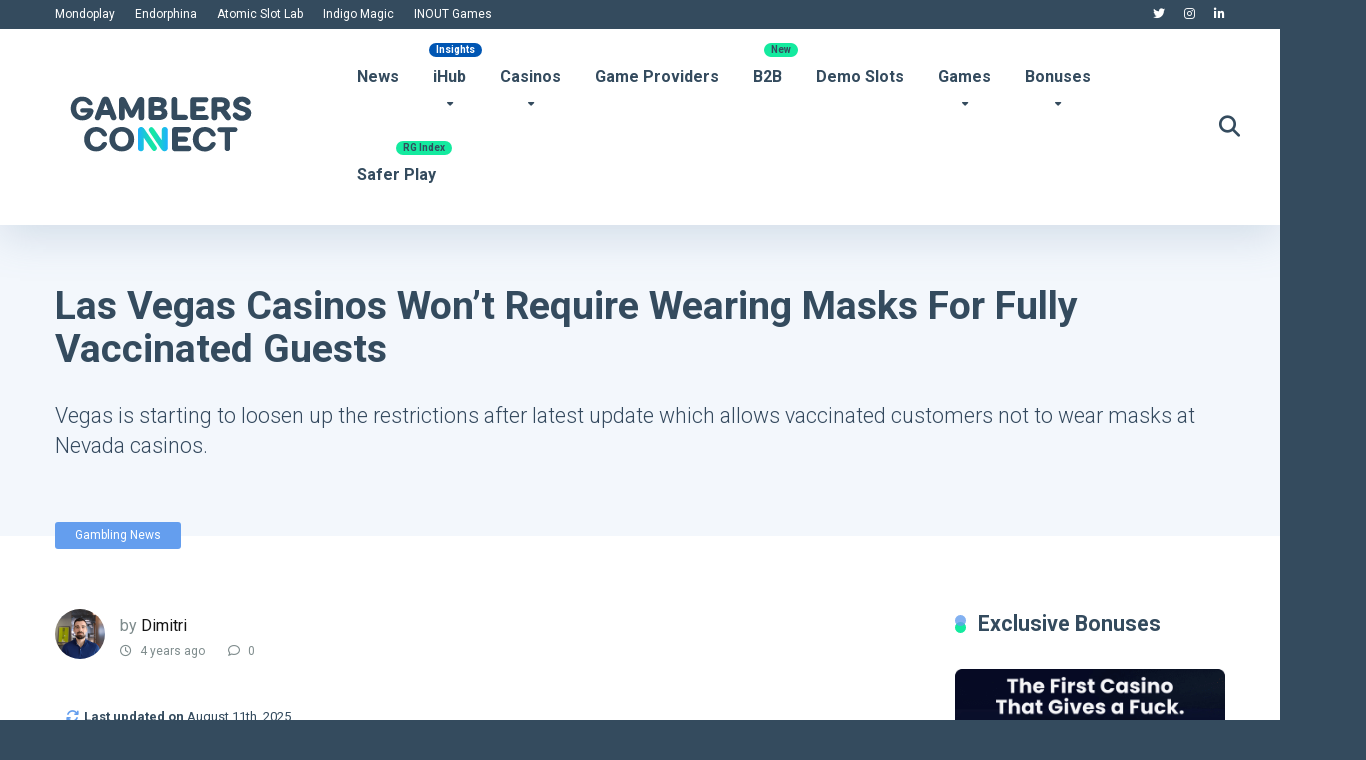

--- FILE ---
content_type: text/html; charset=UTF-8
request_url: https://gamblersconnect.com/las-vegas-casinos-wont-require-wearing-masks-for-fully-vaccinated-guests/
body_size: 32735
content:
<!DOCTYPE html>
<html lang="en-US">
<head>
    <meta charset="UTF-8" />
    <meta http-equiv="X-UA-Compatible" content="IE=edge" />
    <meta name="viewport" id="viewport" content="width=device-width, initial-scale=1.0, maximum-scale=5.0, minimum-scale=1.0, user-scalable=yes" />
	<meta name='robots' content='index, follow, max-image-preview:large, max-snippet:-1, max-video-preview:-1' />
	<style>img:is([sizes="auto" i], [sizes^="auto," i]) { contain-intrinsic-size: 3000px 1500px }</style>
	            <script type="text/javascript"> var epic_news_ajax_url = 'https://gamblersconnect.com/?epic-ajax-request=epic-ne'; </script>
            <script type="text/javascript">
    (function() {
  var pvData = {"source":"Direct","referrer":"Direct","visitor_type":"logged out","visitor_login_status":"logged out","visitor_id":0,"page_title":"Vegas Vaccinated No Masks | 2021 | gamblersconnect.com","post_type":"post","post_type_with_prefix":"single post","post_categories":"gambling-news","post_tags":"compliance|covid-19|las-vegas|us-states","post_author":"Dimitri","post_full_date":"May 17, 2021","post_year":"2021","post_month":"05","post_day":"17","is_front_page":0,"is_home":1,"search_query":"","search_results_count":0};
  var body = {
    url: encodeURIComponent(window.location.href),
    referrer: encodeURIComponent(document.referrer)
  };

  function makePostRequest(e,t){var n=[];if(t.body){for(var o in t.body)n.push(encodeURIComponent(o)+"="+encodeURIComponent(t.body[o]));t.body=n.join("&")}return window.fetch?new Promise(n=>{var o={method:"POST",headers:{"Content-Type":"application/x-www-form-urlencoded"},redirect:"follow",body:{},...t};window.fetch(e,o).then(e=>{n(e.text())})}):new Promise(t=>{var o;"undefined"==typeof XMLHttpRequest&&t(null),(o=new XMLHttpRequest).open("POST",e,!0),o.onreadystatechange=function(){4==o.readyState&&200==o.status&&t(o.responseText)},o.setRequestHeader("Content-type","application/x-www-form-urlencoded"),o.send(n.join("&"))})}
  function observeAjaxCartActions(e){new PerformanceObserver(function(t){for(var n=t.getEntries(),r=0;r<n.length;r++)["xmlhttprequest","fetch"].includes(n[r].initiatorType)&&['=get_refreshed_fragments', 'add_to_cart'].some(p => n[r].name.includes(p))&&fetchCart(e)}).observe({entryTypes:["resource"]})};

  function fetchCart(adapter) {
    makePostRequest("//gamblersconnect.com/index.php?plugin=optimonk&action=cartData", { body })
      .then((response) => {
        var data = JSON.parse(response);
        setCartData(data, adapter);
      })
  }

  function setCartData(cartData, adapter) {
    Object.keys(cartData.avs).forEach((key, value) => {
      adapter.attr(`wp_${key}`, cartData.avs[key]);
    })
  }

  function setAssocData(assocData, adapter) {
    Object.keys(assocData).forEach((key) => {
      adapter.attr(`wp_${key}`, assocData[key]);
    })
  }

  var RuleHandler = {
    hasVisitorCartRules: (campaignMeta) => {
      return !!(campaignMeta.rules.visitorCart || campaignMeta.rules.visitorCartRevamp || campaignMeta.rules.visitorCartV3);
    },
    hasVisitorAttributeRule: (campaignMeta) => {
      return !!campaignMeta.rules.visitorAttribute;
    }
  }

  document.querySelector('html').addEventListener('optimonk#embedded-campaigns-init', function(e) {
    var campaignsData = e.parameters;

    if (!campaignsData.length) {
      return;
    }

    var adapter = window.OptiMonkEmbedded.Visitor.createAdapter();
    var hasCartRule = false;
    var hasAttributeRule = false;

    campaignsData.forEach((campaignMetaData) => {
      hasCartRule = hasCartRule || RuleHandler.hasVisitorCartRules(campaignMetaData);
      hasAttributeRule = hasAttributeRule || RuleHandler.hasVisitorAttributeRule(campaignMetaData);
    });

    setAssocData(pvData, adapter);

    if (hasCartRule) {
      observeAjaxCartActions(adapter);
      fetchCart(adapter);
    }

    if (hasAttributeRule) {
      makePostRequest("//gamblersconnect.com/index.php?plugin=optimonk&action=productData", { body })
        .then((response) => {
          var data = JSON.parse(response);
          setAssocData(data, adapter);
        })
    }
  });

  document.querySelector('html').addEventListener('optimonk#campaigns_initialized', function () {
    if (!OptiMonk.campaigns) {
      return;
    }

    var adapter = window.OptiMonk.Visitor.createAdapter();

    setAssocData(pvData, adapter);

    if (OptiMonk.campaigns.filter(campaign => campaign.hasVisitorAttributeRules()).length) {
      makePostRequest("//gamblersconnect.com/index.php?plugin=optimonk&action=productData", { body })
        .then((response) => {
          var data = JSON.parse(response);
          setAssocData(data, adapter);
        });
    }
  });
}());

    window.WooDataForOM = {
    "shop": {
        "pluginVersion": "2.1.2",
        "platform": "wordpress"
    },
    "page": {
        "postId": 4705,
        "postType": "post"
    },
    "product": null,
    "order": null
};

let hasCampaignsBeforeLoadTriggered = false;

document.querySelector('html').addEventListener('optimonk#campaigns-before-load', () => {

    if (hasCampaignsBeforeLoadTriggered) return;
    hasCampaignsBeforeLoadTriggered = true;

    function setAssocData(assocData, adapter) {
        Object.keys(assocData).forEach((key) => {
        adapter.attr(`wp_${key}`, assocData[key]);
        })
    }

   function triggerEvent(element, eventName, parameters) {
        let event;
        if (document.createEvent) {
            event = document.createEvent('HTMLEvents');
            event.initEvent(eventName, true, true);
        } else if (document.createEventObject) {
            event = document.createEventObject();
            event.eventType = eventName;
        }

        event.eventName = eventName;
        event.parameters = parameters || {};

        if (element.dispatchEvent) {
            element.dispatchEvent(event);
        } else if (element.fireEvent) {
            element.fireEvent(`on${event.eventType}`, event);
        } else if (element[eventName]) {
            element[eventName]();
        } else if (element[`on${eventName}`]) {
            element[`on${eventName}`]();
        }
    };
    
    var adapter = OptiMonkEmbedded.Visitor.createAdapter();

    var orderData = null;
    

    if (orderData) {
        setAssocData(orderData, adapter);
    }

    console.log('[OM-plugin] visitor attributes updated');

    console.log('[OM-plugin] triggered event: optimonk#wc-attributes-updated');
    triggerEvent(document.querySelector('html'), 'optimonk#wc-attributes-updated');

});

if (window.WooDataForOM) {
    console.log('[OM-plugin] varibles inserted (window.WooDataForOM)');
}


</script>
<script type="text/javascript" src="https://onsite.optimonk.com/script.js?account=203288" async></script>
            <script data-no-defer="1" data-ezscrex="false" data-cfasync="false" data-pagespeed-no-defer data-cookieconsent="ignore">
                var ctPublicFunctions = {"_ajax_nonce":"f6d9d7bd92","_rest_nonce":"3fecf18d3a","_ajax_url":"\/wp-admin\/admin-ajax.php","_rest_url":"https:\/\/gamblersconnect.com\/wp-json\/","data__cookies_type":"none","data__ajax_type":"rest","data__bot_detector_enabled":"1","data__frontend_data_log_enabled":1,"cookiePrefix":"","wprocket_detected":true,"host_url":"gamblersconnect.com","text__ee_click_to_select":"Click to select the whole data","text__ee_original_email":"The complete one is","text__ee_got_it":"Got it","text__ee_blocked":"Blocked","text__ee_cannot_connect":"Cannot connect","text__ee_cannot_decode":"Can not decode email. Unknown reason","text__ee_email_decoder":"CleanTalk email decoder","text__ee_wait_for_decoding":"The magic is on the way!","text__ee_decoding_process":"Please wait a few seconds while we decode the contact data."}
            </script>
        
            <script data-no-defer="1" data-ezscrex="false" data-cfasync="false" data-pagespeed-no-defer data-cookieconsent="ignore">
                var ctPublic = {"_ajax_nonce":"f6d9d7bd92","settings__forms__check_internal":"0","settings__forms__check_external":"0","settings__forms__force_protection":0,"settings__forms__search_test":"0","settings__data__bot_detector_enabled":"1","settings__sfw__anti_crawler":0,"blog_home":"https:\/\/gamblersconnect.com\/","pixel__setting":"3","pixel__enabled":true,"pixel__url":null,"data__email_check_before_post":"1","data__email_check_exist_post":0,"data__cookies_type":"none","data__key_is_ok":true,"data__visible_fields_required":true,"wl_brandname":"Anti-Spam by CleanTalk","wl_brandname_short":"CleanTalk","ct_checkjs_key":"4f9286d2c5e347dc23fa80785545794d29b3bf5caf73674296eeb9fe5f1b187d","emailEncoderPassKey":"4685b58313b95f7f1878df278be00f7e","bot_detector_forms_excluded":"W10=","advancedCacheExists":true,"varnishCacheExists":false,"wc_ajax_add_to_cart":true}
            </script>
        
	<!-- This site is optimized with the Yoast SEO Premium plugin v25.9 (Yoast SEO v26.3) - https://yoast.com/wordpress/plugins/seo/ -->
	<title>Vegas Vaccinated No Masks | 2021 | gamblersconnect.com</title>
	<meta name="description" content="Moreover, ever since 13th of May, they are the first Vegas casino not mandate masks for fully vaccinated guests. Consequently, this..." />
	<link rel="canonical" href="https://gamblersconnect.com/las-vegas-casinos-wont-require-wearing-masks-for-fully-vaccinated-guests/" />
	<meta property="og:locale" content="en_US" />
	<meta property="og:type" content="article" />
	<meta property="og:title" content="Las Vegas Casinos Won&#039;t Require Wearing Masks For Fully Vaccinated Guests" />
	<meta property="og:description" content="Moreover, ever since 13th of May, they are the first Vegas casino not mandate masks for fully vaccinated guests. Consequently, this..." />
	<meta property="og:url" content="https://gamblersconnect.com/las-vegas-casinos-wont-require-wearing-masks-for-fully-vaccinated-guests/" />
	<meta property="og:site_name" content="Gamblers Connect" />
	<meta property="article:published_time" content="2021-05-17T14:19:42+00:00" />
	<meta property="article:modified_time" content="2025-08-11T13:58:06+00:00" />
	<meta property="og:image" content="https://gamblersconnect.com/wp-content/uploads/2021/05/Vegas-No-masks.jpg" />
	<meta property="og:image:width" content="994" />
	<meta property="og:image:height" content="559" />
	<meta property="og:image:type" content="image/jpeg" />
	<meta name="author" content="Dimitri" />
	<meta name="twitter:card" content="summary_large_image" />
	<meta name="twitter:creator" content="@gamblersconnect" />
	<meta name="twitter:site" content="@gamblersconnect" />
	<meta name="twitter:label1" content="Written by" />
	<meta name="twitter:data1" content="Dimitri" />
	<meta name="twitter:label2" content="Est. reading time" />
	<meta name="twitter:data2" content="2 minutes" />
	<script type="application/ld+json" class="yoast-schema-graph">{"@context":"https://schema.org","@graph":[{"@type":"Article","@id":"https://gamblersconnect.com/las-vegas-casinos-wont-require-wearing-masks-for-fully-vaccinated-guests/#article","isPartOf":{"@id":"https://gamblersconnect.com/las-vegas-casinos-wont-require-wearing-masks-for-fully-vaccinated-guests/"},"author":{"name":"Dimitri","@id":"https://gamblersconnect.com/#/schema/person/b8294dbc37451b9f77720d39d896bfa4"},"headline":"Las Vegas Casinos Won&#8217;t Require Wearing Masks For Fully Vaccinated Guests","datePublished":"2021-05-17T14:19:42+00:00","dateModified":"2025-08-11T13:58:06+00:00","mainEntityOfPage":{"@id":"https://gamblersconnect.com/las-vegas-casinos-wont-require-wearing-masks-for-fully-vaccinated-guests/"},"wordCount":352,"commentCount":0,"publisher":{"@id":"https://gamblersconnect.com/#organization"},"image":{"@id":"https://gamblersconnect.com/las-vegas-casinos-wont-require-wearing-masks-for-fully-vaccinated-guests/#primaryimage"},"thumbnailUrl":"https://gamblersconnect.com/wp-content/uploads/2021/05/Vegas-No-masks.jpg","keywords":["Compliance","Covid-19","Las Vegas","US States"],"articleSection":["Gambling News"],"inLanguage":"en-US","potentialAction":[{"@type":"CommentAction","name":"Comment","target":["https://gamblersconnect.com/las-vegas-casinos-wont-require-wearing-masks-for-fully-vaccinated-guests/#respond"]}],"copyrightYear":"2021","copyrightHolder":{"@id":"https://gamblersconnect.com/#organization"}},{"@type":"WebPage","@id":"https://gamblersconnect.com/las-vegas-casinos-wont-require-wearing-masks-for-fully-vaccinated-guests/","url":"https://gamblersconnect.com/las-vegas-casinos-wont-require-wearing-masks-for-fully-vaccinated-guests/","name":"Vegas Vaccinated No Masks | 2021 | gamblersconnect.com","isPartOf":{"@id":"https://gamblersconnect.com/#website"},"primaryImageOfPage":{"@id":"https://gamblersconnect.com/las-vegas-casinos-wont-require-wearing-masks-for-fully-vaccinated-guests/#primaryimage"},"image":{"@id":"https://gamblersconnect.com/las-vegas-casinos-wont-require-wearing-masks-for-fully-vaccinated-guests/#primaryimage"},"thumbnailUrl":"https://gamblersconnect.com/wp-content/uploads/2021/05/Vegas-No-masks.jpg","datePublished":"2021-05-17T14:19:42+00:00","dateModified":"2025-08-11T13:58:06+00:00","description":"Moreover, ever since 13th of May, they are the first Vegas casino not mandate masks for fully vaccinated guests. Consequently, this...","breadcrumb":{"@id":"https://gamblersconnect.com/las-vegas-casinos-wont-require-wearing-masks-for-fully-vaccinated-guests/#breadcrumb"},"inLanguage":"en-US","potentialAction":[{"@type":"ReadAction","target":["https://gamblersconnect.com/las-vegas-casinos-wont-require-wearing-masks-for-fully-vaccinated-guests/"]}]},{"@type":"ImageObject","inLanguage":"en-US","@id":"https://gamblersconnect.com/las-vegas-casinos-wont-require-wearing-masks-for-fully-vaccinated-guests/#primaryimage","url":"https://gamblersconnect.com/wp-content/uploads/2021/05/Vegas-No-masks.jpg","contentUrl":"https://gamblersconnect.com/wp-content/uploads/2021/05/Vegas-No-masks.jpg","width":994,"height":559,"caption":"Las Vegas Casinos Won't Require Wearing Masks For Fully Vaccinated People"},{"@type":"BreadcrumbList","@id":"https://gamblersconnect.com/las-vegas-casinos-wont-require-wearing-masks-for-fully-vaccinated-guests/#breadcrumb","itemListElement":[{"@type":"ListItem","position":1,"name":"Home","item":"https://gamblersconnect.com/"},{"@type":"ListItem","position":2,"name":"Las Vegas Casinos Won&#8217;t Require Wearing Masks For Fully Vaccinated Guests"}]},{"@type":"WebSite","@id":"https://gamblersconnect.com/#website","url":"https://gamblersconnect.com/","name":"Gamblers Connect","description":"Leading the way in iGaming","publisher":{"@id":"https://gamblersconnect.com/#organization"},"potentialAction":[{"@type":"SearchAction","target":{"@type":"EntryPoint","urlTemplate":"https://gamblersconnect.com/?s={search_term_string}"},"query-input":{"@type":"PropertyValueSpecification","valueRequired":true,"valueName":"search_term_string"}}],"inLanguage":"en-US"},{"@type":"Organization","@id":"https://gamblersconnect.com/#organization","name":"Gamblers Connect","url":"https://gamblersconnect.com/","logo":{"@type":"ImageObject","inLanguage":"en-US","@id":"https://gamblersconnect.com/#/schema/logo/image/","url":"https://gamblersconnect.com/wp-content/uploads/2024/03/logo_450x450.png","contentUrl":"https://gamblersconnect.com/wp-content/uploads/2024/03/logo_450x450.png","width":450,"height":450,"caption":"Gamblers Connect"},"image":{"@id":"https://gamblersconnect.com/#/schema/logo/image/"},"sameAs":["https://x.com/gamblersconnect","https://www.tiktok.com/@gamblersconnect","https://www.youtube.com/@gamblersconnect","https://www.linkedin.com/company/gamblersconnect/","https://gamblersconnect.medium.com/"],"description":"Gamblers Connect is an award-winning iGaming affiliate and media website, trusted by industry leaders like SBC, SiGMA, AffPapa, iGB, and many more. We are dedicated to providing transparent, player-first content and promoting responsible gambling to create a safer and more informed iGaming community.","email":"info@gamblersconnect.com","telephone":"+38162427899","foundingDate":"2021-03-31","numberOfEmployees":{"@type":"QuantitativeValue","minValue":"1","maxValue":"10"}},{"@type":"Person","@id":"https://gamblersconnect.com/#/schema/person/b8294dbc37451b9f77720d39d896bfa4","name":"Dimitri","image":{"@type":"ImageObject","inLanguage":"en-US","@id":"https://gamblersconnect.com/#/schema/person/image/","url":"https://secure.gravatar.com/avatar/960af6be07023bc2adf6b51091a28f5a1c40246d2c2311a51b4882ad745c82b7?s=96&d=mm&r=g","contentUrl":"https://secure.gravatar.com/avatar/960af6be07023bc2adf6b51091a28f5a1c40246d2c2311a51b4882ad745c82b7?s=96&d=mm&r=g","caption":"Dimitri"},"sameAs":["https://linkdatamedia.com/","https://www.linkedin.com/in/dimitri-dimitrov-673888239/"],"honorificPrefix":"Mr","birthDate":"1992-02-24","gender":"male","knowsAbout":["SEO","Content Optimizing"],"knowsLanguage":["English","Macedonian","Serbian","Spanish"],"jobTitle":"SEO Executive","worksFor":"Dimitri Dimitrov","url":"https://gamblersconnect.com/author/editor/"}]}</script>
	<!-- / Yoast SEO Premium plugin. -->


<link rel='dns-prefetch' href='//fd.cleantalk.org' />
<link rel='dns-prefetch' href='//fonts.googleapis.com' />
<link rel='dns-prefetch' href='//use.fontawesome.com' />
<link href='https://fonts.gstatic.com' crossorigin rel='preconnect' />
<link rel="alternate" type="application/rss+xml" title="Gamblers Connect &raquo; Feed" href="https://gamblersconnect.com/feed/" />
<link rel='stylesheet' id='formidable-css' href='https://gamblersconnect.com/wp-content/plugins/formidable/css/formidableforms.css?ver=10222255' media='all' />
<style id='wp-emoji-styles-inline-css'>

	img.wp-smiley, img.emoji {
		display: inline !important;
		border: none !important;
		box-shadow: none !important;
		height: 1em !important;
		width: 1em !important;
		margin: 0 0.07em !important;
		vertical-align: -0.1em !important;
		background: none !important;
		padding: 0 !important;
	}
</style>
<link rel='stylesheet' id='wp-block-library-css' href='https://gamblersconnect.com/wp-includes/css/dist/block-library/style.min.css?ver=6.8.3' media='all' />
<style id='classic-theme-styles-inline-css'>
/*! This file is auto-generated */
.wp-block-button__link{color:#fff;background-color:#32373c;border-radius:9999px;box-shadow:none;text-decoration:none;padding:calc(.667em + 2px) calc(1.333em + 2px);font-size:1.125em}.wp-block-file__button{background:#32373c;color:#fff;text-decoration:none}
</style>
<style id='font-awesome-svg-styles-default-inline-css'>
.svg-inline--fa {
  display: inline-block;
  height: 1em;
  overflow: visible;
  vertical-align: -.125em;
}
</style>
<link rel='stylesheet' id='font-awesome-svg-styles-css' href='https://gamblersconnect.com/wp-content/uploads/font-awesome/v6.6.0/css/svg-with-js.css' media='all' />
<style id='font-awesome-svg-styles-inline-css'>
   .wp-block-font-awesome-icon svg::before,
   .wp-rich-text-font-awesome-icon svg::before {content: unset;}
</style>
<style id='global-styles-inline-css'>
:root{--wp--preset--aspect-ratio--square: 1;--wp--preset--aspect-ratio--4-3: 4/3;--wp--preset--aspect-ratio--3-4: 3/4;--wp--preset--aspect-ratio--3-2: 3/2;--wp--preset--aspect-ratio--2-3: 2/3;--wp--preset--aspect-ratio--16-9: 16/9;--wp--preset--aspect-ratio--9-16: 9/16;--wp--preset--color--black: #000000;--wp--preset--color--cyan-bluish-gray: #abb8c3;--wp--preset--color--white: #ffffff;--wp--preset--color--pale-pink: #f78da7;--wp--preset--color--vivid-red: #cf2e2e;--wp--preset--color--luminous-vivid-orange: #ff6900;--wp--preset--color--luminous-vivid-amber: #fcb900;--wp--preset--color--light-green-cyan: #7bdcb5;--wp--preset--color--vivid-green-cyan: #00d084;--wp--preset--color--pale-cyan-blue: #8ed1fc;--wp--preset--color--vivid-cyan-blue: #0693e3;--wp--preset--color--vivid-purple: #9b51e0;--wp--preset--color--mercury-main: #14ea9f;--wp--preset--color--mercury-second: #649eee;--wp--preset--color--mercury-white: #fff;--wp--preset--color--mercury-gray: #263238;--wp--preset--color--mercury-emerald: #2edd6c;--wp--preset--color--mercury-alizarin: #e74c3c;--wp--preset--color--mercury-wisteria: #8e44ad;--wp--preset--color--mercury-peter-river: #3498db;--wp--preset--color--mercury-clouds: #ecf0f1;--wp--preset--gradient--vivid-cyan-blue-to-vivid-purple: linear-gradient(135deg,rgba(6,147,227,1) 0%,rgb(155,81,224) 100%);--wp--preset--gradient--light-green-cyan-to-vivid-green-cyan: linear-gradient(135deg,rgb(122,220,180) 0%,rgb(0,208,130) 100%);--wp--preset--gradient--luminous-vivid-amber-to-luminous-vivid-orange: linear-gradient(135deg,rgba(252,185,0,1) 0%,rgba(255,105,0,1) 100%);--wp--preset--gradient--luminous-vivid-orange-to-vivid-red: linear-gradient(135deg,rgba(255,105,0,1) 0%,rgb(207,46,46) 100%);--wp--preset--gradient--very-light-gray-to-cyan-bluish-gray: linear-gradient(135deg,rgb(238,238,238) 0%,rgb(169,184,195) 100%);--wp--preset--gradient--cool-to-warm-spectrum: linear-gradient(135deg,rgb(74,234,220) 0%,rgb(151,120,209) 20%,rgb(207,42,186) 40%,rgb(238,44,130) 60%,rgb(251,105,98) 80%,rgb(254,248,76) 100%);--wp--preset--gradient--blush-light-purple: linear-gradient(135deg,rgb(255,206,236) 0%,rgb(152,150,240) 100%);--wp--preset--gradient--blush-bordeaux: linear-gradient(135deg,rgb(254,205,165) 0%,rgb(254,45,45) 50%,rgb(107,0,62) 100%);--wp--preset--gradient--luminous-dusk: linear-gradient(135deg,rgb(255,203,112) 0%,rgb(199,81,192) 50%,rgb(65,88,208) 100%);--wp--preset--gradient--pale-ocean: linear-gradient(135deg,rgb(255,245,203) 0%,rgb(182,227,212) 50%,rgb(51,167,181) 100%);--wp--preset--gradient--electric-grass: linear-gradient(135deg,rgb(202,248,128) 0%,rgb(113,206,126) 100%);--wp--preset--gradient--midnight: linear-gradient(135deg,rgb(2,3,129) 0%,rgb(40,116,252) 100%);--wp--preset--font-size--small: 13px;--wp--preset--font-size--medium: 20px;--wp--preset--font-size--large: 36px;--wp--preset--font-size--x-large: 42px;--wp--preset--spacing--20: 0.44rem;--wp--preset--spacing--30: 0.67rem;--wp--preset--spacing--40: 1rem;--wp--preset--spacing--50: 1.5rem;--wp--preset--spacing--60: 2.25rem;--wp--preset--spacing--70: 3.38rem;--wp--preset--spacing--80: 5.06rem;--wp--preset--shadow--natural: 6px 6px 9px rgba(0, 0, 0, 0.2);--wp--preset--shadow--deep: 12px 12px 50px rgba(0, 0, 0, 0.4);--wp--preset--shadow--sharp: 6px 6px 0px rgba(0, 0, 0, 0.2);--wp--preset--shadow--outlined: 6px 6px 0px -3px rgba(255, 255, 255, 1), 6px 6px rgba(0, 0, 0, 1);--wp--preset--shadow--crisp: 6px 6px 0px rgba(0, 0, 0, 1);}:where(.is-layout-flex){gap: 0.5em;}:where(.is-layout-grid){gap: 0.5em;}body .is-layout-flex{display: flex;}.is-layout-flex{flex-wrap: wrap;align-items: center;}.is-layout-flex > :is(*, div){margin: 0;}body .is-layout-grid{display: grid;}.is-layout-grid > :is(*, div){margin: 0;}:where(.wp-block-columns.is-layout-flex){gap: 2em;}:where(.wp-block-columns.is-layout-grid){gap: 2em;}:where(.wp-block-post-template.is-layout-flex){gap: 1.25em;}:where(.wp-block-post-template.is-layout-grid){gap: 1.25em;}.has-black-color{color: var(--wp--preset--color--black) !important;}.has-cyan-bluish-gray-color{color: var(--wp--preset--color--cyan-bluish-gray) !important;}.has-white-color{color: var(--wp--preset--color--white) !important;}.has-pale-pink-color{color: var(--wp--preset--color--pale-pink) !important;}.has-vivid-red-color{color: var(--wp--preset--color--vivid-red) !important;}.has-luminous-vivid-orange-color{color: var(--wp--preset--color--luminous-vivid-orange) !important;}.has-luminous-vivid-amber-color{color: var(--wp--preset--color--luminous-vivid-amber) !important;}.has-light-green-cyan-color{color: var(--wp--preset--color--light-green-cyan) !important;}.has-vivid-green-cyan-color{color: var(--wp--preset--color--vivid-green-cyan) !important;}.has-pale-cyan-blue-color{color: var(--wp--preset--color--pale-cyan-blue) !important;}.has-vivid-cyan-blue-color{color: var(--wp--preset--color--vivid-cyan-blue) !important;}.has-vivid-purple-color{color: var(--wp--preset--color--vivid-purple) !important;}.has-black-background-color{background-color: var(--wp--preset--color--black) !important;}.has-cyan-bluish-gray-background-color{background-color: var(--wp--preset--color--cyan-bluish-gray) !important;}.has-white-background-color{background-color: var(--wp--preset--color--white) !important;}.has-pale-pink-background-color{background-color: var(--wp--preset--color--pale-pink) !important;}.has-vivid-red-background-color{background-color: var(--wp--preset--color--vivid-red) !important;}.has-luminous-vivid-orange-background-color{background-color: var(--wp--preset--color--luminous-vivid-orange) !important;}.has-luminous-vivid-amber-background-color{background-color: var(--wp--preset--color--luminous-vivid-amber) !important;}.has-light-green-cyan-background-color{background-color: var(--wp--preset--color--light-green-cyan) !important;}.has-vivid-green-cyan-background-color{background-color: var(--wp--preset--color--vivid-green-cyan) !important;}.has-pale-cyan-blue-background-color{background-color: var(--wp--preset--color--pale-cyan-blue) !important;}.has-vivid-cyan-blue-background-color{background-color: var(--wp--preset--color--vivid-cyan-blue) !important;}.has-vivid-purple-background-color{background-color: var(--wp--preset--color--vivid-purple) !important;}.has-black-border-color{border-color: var(--wp--preset--color--black) !important;}.has-cyan-bluish-gray-border-color{border-color: var(--wp--preset--color--cyan-bluish-gray) !important;}.has-white-border-color{border-color: var(--wp--preset--color--white) !important;}.has-pale-pink-border-color{border-color: var(--wp--preset--color--pale-pink) !important;}.has-vivid-red-border-color{border-color: var(--wp--preset--color--vivid-red) !important;}.has-luminous-vivid-orange-border-color{border-color: var(--wp--preset--color--luminous-vivid-orange) !important;}.has-luminous-vivid-amber-border-color{border-color: var(--wp--preset--color--luminous-vivid-amber) !important;}.has-light-green-cyan-border-color{border-color: var(--wp--preset--color--light-green-cyan) !important;}.has-vivid-green-cyan-border-color{border-color: var(--wp--preset--color--vivid-green-cyan) !important;}.has-pale-cyan-blue-border-color{border-color: var(--wp--preset--color--pale-cyan-blue) !important;}.has-vivid-cyan-blue-border-color{border-color: var(--wp--preset--color--vivid-cyan-blue) !important;}.has-vivid-purple-border-color{border-color: var(--wp--preset--color--vivid-purple) !important;}.has-vivid-cyan-blue-to-vivid-purple-gradient-background{background: var(--wp--preset--gradient--vivid-cyan-blue-to-vivid-purple) !important;}.has-light-green-cyan-to-vivid-green-cyan-gradient-background{background: var(--wp--preset--gradient--light-green-cyan-to-vivid-green-cyan) !important;}.has-luminous-vivid-amber-to-luminous-vivid-orange-gradient-background{background: var(--wp--preset--gradient--luminous-vivid-amber-to-luminous-vivid-orange) !important;}.has-luminous-vivid-orange-to-vivid-red-gradient-background{background: var(--wp--preset--gradient--luminous-vivid-orange-to-vivid-red) !important;}.has-very-light-gray-to-cyan-bluish-gray-gradient-background{background: var(--wp--preset--gradient--very-light-gray-to-cyan-bluish-gray) !important;}.has-cool-to-warm-spectrum-gradient-background{background: var(--wp--preset--gradient--cool-to-warm-spectrum) !important;}.has-blush-light-purple-gradient-background{background: var(--wp--preset--gradient--blush-light-purple) !important;}.has-blush-bordeaux-gradient-background{background: var(--wp--preset--gradient--blush-bordeaux) !important;}.has-luminous-dusk-gradient-background{background: var(--wp--preset--gradient--luminous-dusk) !important;}.has-pale-ocean-gradient-background{background: var(--wp--preset--gradient--pale-ocean) !important;}.has-electric-grass-gradient-background{background: var(--wp--preset--gradient--electric-grass) !important;}.has-midnight-gradient-background{background: var(--wp--preset--gradient--midnight) !important;}.has-small-font-size{font-size: var(--wp--preset--font-size--small) !important;}.has-medium-font-size{font-size: var(--wp--preset--font-size--medium) !important;}.has-large-font-size{font-size: var(--wp--preset--font-size--large) !important;}.has-x-large-font-size{font-size: var(--wp--preset--font-size--x-large) !important;}
:where(.wp-block-post-template.is-layout-flex){gap: 1.25em;}:where(.wp-block-post-template.is-layout-grid){gap: 1.25em;}
:where(.wp-block-columns.is-layout-flex){gap: 2em;}:where(.wp-block-columns.is-layout-grid){gap: 2em;}
:root :where(.wp-block-pullquote){font-size: 1.5em;line-height: 1.6;}
</style>
<link rel='stylesheet' id='aces-style-css' href='https://gamblersconnect.com/wp-content/plugins/aces/css/aces-style.css?ver=3.0.8' media='all' />
<link rel='stylesheet' id='aces-media-css' href='https://gamblersconnect.com/wp-content/plugins/aces/css/aces-media.css?ver=3.0.8' media='all' />
<link rel='stylesheet' id='cleantalk-public-css-css' href='https://gamblersconnect.com/wp-content/plugins/cleantalk-spam-protect/css/cleantalk-public.min.css?ver=6.67_1762192021' media='all' />
<link rel='stylesheet' id='cleantalk-email-decoder-css-css' href='https://gamblersconnect.com/wp-content/plugins/cleantalk-spam-protect/css/cleantalk-email-decoder.min.css?ver=6.67_1762192021' media='all' />
<link rel='stylesheet' id='geot-css-css' href='https://gamblersconnect.com/wp-content/plugins/geotargetingwp/public/css/geotarget-public.min.css?ver=6.8.3' media='all' />
<link rel='stylesheet' id='geotf-css' href='https://gamblersconnect.com/wp-content/plugins/geotargetingwp/addons/geo-flags/assets/css/flag-icon.min.css?ver=1.0.7' media='all' />
<link rel='stylesheet' id='slotsl-css-css' href='https://gamblersconnect.com/wp-content/plugins/slotslaunch/public/css/slotslaunch-public.css?ver=1.3.8.5' media='all' />
<link rel='stylesheet' id='bodhi-svgs-attachment-css' href='https://gamblersconnect.com/wp-content/plugins/svg-support/css/svgs-attachment.css' media='all' />
<link rel='stylesheet' id='ez-toc-css' href='https://gamblersconnect.com/wp-content/plugins/easy-table-of-contents/assets/css/screen.min.css?ver=2.0.76' media='all' />
<style id='ez-toc-inline-css'>
div#ez-toc-container .ez-toc-title {font-size: 20px;}div#ez-toc-container .ez-toc-title {font-weight: 700;}div#ez-toc-container ul li , div#ez-toc-container ul li a {font-size: 16px;}div#ez-toc-container ul li , div#ez-toc-container ul li a {font-weight: 500;}div#ez-toc-container nav ul ul li {font-size: 90%;}div#ez-toc-container {background: #f3f7fc;border: 1px solid #f3f7fc;width: 100%;}div#ez-toc-container p.ez-toc-title , #ez-toc-container .ez_toc_custom_title_icon , #ez-toc-container .ez_toc_custom_toc_icon {color: #344b5e;}div#ez-toc-container ul.ez-toc-list a {color: #344b5e;}div#ez-toc-container ul.ez-toc-list a:hover {color: #344b5e;}div#ez-toc-container ul.ez-toc-list a:visited {color: #428bca;}.ez-toc-more-link {display: none;}#ez-toc-more-links-disabler {display: none;}.ez-toc-more-links-tgl { font-size: 95%; background: #fff; margin-top: 10px; border-radius: 10px; padding: 10px 20px; border: 1px solid #ccc; -webkit-box-shadow: none; text-decoration: none; letter-spacing: .05em; text-transform: capitalize; cursor: pointer; color: #999; display: inline-block; } .ez-toc-more-links-tgl:hover { background: #444; color: #eee; border-color: #444; } .ez-toc-more-links-tgl span {position: relative;} .ez-toc-more-links-tgl .ez-toc-more-txt {bottom: 0.5px;} .ez-toc-more-links-tgl .ez-toc-less-txt {bottom: 1px;} .ez-toc-more-links-tgl svg {margin-left: 5px;}.ez-toc-sub-hd-hide, #ez-toc-open-sub-hd .ez-toc-sub-hd-close, #ez-toc-open-sub-hd-active .ez-toc-sub-hd-open { display: none; } #ez-toc-open-sub-hd-active + .ez-toc-sub-hd-hide { display: block; } .ez-toc-sub-hd-wrpr { margin-left: 5px;cursor: pointer; }#ez-toc-container nav ul:first-child{padding-top:15px;} .ez-toc-custom .ez-toc-title-container{border-radius: none;}.ez-toc-custom .ez_toc_custom_title_icon{margin-right:5px;}/*.ez-toc-custom{padding:0 !important;padding-right: 0 !important;}*/.ez-toc-custom .ez-toc-title-container{display: flex;width: 100%;align-items: center;justify-content: space-between;}#ez-toc-container .ez-toc-title-container{background-color:#f3f7fc;width: calc(100% + 30px);margin: -10px;padding: 10px;}#ez-toc-container .ez-toc-cssicon-toggle-label, .eztoc-read-wrpr{background-color: #f3f7fc;width: calc(100% + 30px);margin: -10px;display: inline-flex;padding: 10px;padding-right: 20px;align-items: center;justify-content: space-between;}
.ez-toc-container-direction {direction: ltr;}.ez-toc-counter ul{counter-reset: item ;}.ez-toc-counter nav ul li a::before {content: counters(item, '.', decimal) '. ';display: inline-block;counter-increment: item;flex-grow: 0;flex-shrink: 0;margin-right: .2em; float: left; }.ez-toc-widget-direction {direction: ltr;}.ez-toc-widget-container ul{counter-reset: item ;}.ez-toc-widget-container nav ul li a::before {content: counters(item, '.', decimal) '. ';display: inline-block;counter-increment: item;flex-grow: 0;flex-shrink: 0;margin-right: .2em; float: left; }
</style>
<link rel='stylesheet' id='mercury-googlefonts-css' href='//fonts.googleapis.com/css2?family=Roboto:wght@300;400;700;900&#038;display=swap' media='all' />
<link rel='stylesheet' id='font-awesome-css' href='https://gamblersconnect.com/wp-content/plugins/elementor/assets/lib/font-awesome/css/font-awesome.min.css?ver=4.7.0' media='all' />
<link rel='stylesheet' id='owl-carousel-css' href='https://gamblersconnect.com/wp-content/themes/mercury/css/owl.carousel.min.css?ver=2.3.4' media='all' />
<link rel='stylesheet' id='owl-carousel-animate-css' href='https://gamblersconnect.com/wp-content/themes/mercury/css/animate.css?ver=2.3.4' media='all' />
<link rel='stylesheet' id='mercury-style-css' href='https://gamblersconnect.com/wp-content/themes/mercury-child/style.css?ver=3.9.10.1' media='all' />
<style id='mercury-style-inline-css'>


/* Main Color */

.has-mercury-main-color,
.home-page .textwidget a:hover,
.space-header-2-top-soc a:hover,
.space-header-menu ul.main-menu li a:hover,
.space-header-menu ul.main-menu li:hover a,
.space-header-2-nav ul.main-menu li a:hover,
.space-header-2-nav ul.main-menu li:hover a,
.space-page-content a:hover,
.space-pros-cons ul li a:hover,
.space-pros-cons ol li a:hover,
.space-companies-2-archive-item-desc a:hover,
.space-organizations-3-archive-item-terms-ins a:hover,
.space-organizations-7-archive-item-terms a:hover,
.space-organizations-8-archive-item-terms a:hover,
.space-comments-form-box p.comment-notes span.required,
form.comment-form p.comment-notes span.required {
	color: #14ea9f;
}

input[type="submit"],
.has-mercury-main-background-color,
.space-block-title span:after,
.space-widget-title span:after,
.space-companies-archive-item-button a,
.space-companies-sidebar-item-button a,
.space-organizations-3-archive-item-count,
.space-organizations-3-archive-item-count-2,
.space-units-archive-item-button a,
.space-units-sidebar-item-button a,
.space-aces-single-offer-info-button-ins a,
.space-offers-archive-item-button a,
.home-page .widget_mc4wp_form_widget .space-widget-title::after,
.space-content-section .widget_mc4wp_form_widget .space-widget-title::after {
	background-color: #14ea9f;
}

.space-header-menu ul.main-menu li a:hover,
.space-header-menu ul.main-menu li:hover a,
.space-header-2-nav ul.main-menu li a:hover,
.space-header-2-nav ul.main-menu li:hover a {
	border-bottom: 2px solid #14ea9f;
}
.space-header-2-top-soc a:hover {
	border: 1px solid #14ea9f;
}
.space-companies-archive-item-button a:hover,
.space-units-archive-item-button a:hover,
.space-offers-archive-item-button a:hover,
.space-aces-single-offer-info-button-ins a:hover {
    box-shadow: 0px 8px 30px 0px rgba(20,234,159, 0.60) !important;
}

/* Second Color */

.has-mercury-second-color,
.space-page-content a,
.space-pros-cons ul li a,
.space-pros-cons ol li a,
.space-page-content ul li:before,
.home-page .textwidget ul li:before,
.space-widget ul li a:hover,
.space-page-content ul.space-mark li:before,
.home-page .textwidget a,
#recentcomments li a:hover,
#recentcomments li span.comment-author-link a:hover,
h3.comment-reply-title small a,
.space-shortcode-wrap .space-companies-sidebar-item-title p a,
.space-companies-sidebar-2-item-desc a,
.space-companies-sidebar-item-title p a,
.space-companies-archive-item-short-desc a,
.space-companies-2-archive-item-desc a,
.space-organizations-3-archive-item-terms-ins a,
.space-organizations-7-archive-item-terms a,
.space-organizations-8-archive-item-terms a,
.space-organization-content-info a,
.space-organization-style-2-calltoaction-text-ins a,
.space-organization-details-item-title span,
.space-organization-style-2-ratings-all-item-value i,
.space-organization-style-2-calltoaction-text-ins a,
.space-organization-content-short-desc a,
.space-organization-header-short-desc a,
.space-organization-content-rating-stars i,
.space-organization-content-rating-overall .star-rating .star,
.space-companies-archive-item-rating .star-rating .star,
.space-organization-content-logo-stars i,
.space-organization-content-logo-stars .star-rating .star,
.space-companies-2-archive-item-rating .star-rating .star,
.space-organizations-3-archive-item-rating-box .star-rating .star,
.space-organizations-4-archive-item-title .star-rating .star,
.space-companies-sidebar-2-item-rating .star-rating .star,
.space-comments-list-item-date a.comment-reply-link,
.space-categories-list-box ul li a,
.space-news-10-item-category a,
.small .space-news-11-item-category a,
#scrolltop,
.widget_mc4wp_form_widget .mc4wp-response a,
.space-header-height.dark .space-header-menu ul.main-menu li a:hover,
.space-header-height.dark .space-header-menu ul.main-menu li:hover a,
.space-header-2-height.dark .space-header-2-nav ul.main-menu li a:hover,
.space-header-2-height.dark .space-header-2-nav ul.main-menu li:hover a,
.space-header-2-height.dark .space-header-2-top-soc a:hover,
.space-organization-header-logo-rating i,
.wp-block-latest-comments__comment-meta a {
	color: #649eee;
}

.space-title-box-category a,
.has-mercury-second-background-color,
.space-organization-details-item-links a:hover,
.space-news-2-small-item-img-category a,
.space-news-2-item-big-box-category span,
.space-block-title span:before,
.space-widget-title span:before,
.space-news-4-item.small-news-block .space-news-4-item-img-category a,
.space-news-4-item.big-news-block .space-news-4-item-top-category span,
.space-news-6-item-top-category span,
.space-news-7-item-category span,
.space-news-3-item-img-category a,
.space-news-8-item-title-category span,
.space-news-9-item-info-category span,
.space-archive-loop-item-img-category a,
.space-organizations-3-archive-item:first-child .space-organizations-3-archive-item-count,
.space-organizations-3-archive-item:first-child .space-organizations-3-archive-item-count-2,
.space-single-offer.space-dark-style .space-aces-single-offer-info-button-ins a,
.space-offers-archive-item.space-dark-style .space-offers-archive-item-button a,
nav.pagination a,
.space-load-more-button,
nav.comments-pagination a,
nav.pagination-post a span.page-number,
.widget_tag_cloud a,
.space-footer-top-age span.age-limit,
.space-footer-top-soc a:hover,
.home-page .widget_mc4wp_form_widget .mc4wp-form-fields .space-subscribe-filds button,
.space-content-section .widget_mc4wp_form_widget .mc4wp-form-fields .space-subscribe-filds button {
	background-color: #649eee;
}

.space-footer-top-soc a:hover,
.space-header-2-height.dark .space-header-2-top-soc a:hover,
.space-categories-list-box ul li a {
	border: 1px solid #649eee;
}

.space-header-height.dark .space-header-menu ul.main-menu li a:hover,
.space-header-height.dark .space-header-menu ul.main-menu li:hover a,
.space-header-2-height.dark .space-header-2-nav ul.main-menu li a:hover,
.space-header-2-height.dark .space-header-2-nav ul.main-menu li:hover a {
	border-bottom: 2px solid #649eee;
}

.space-offers-archive-item.space-dark-style .space-offers-archive-item-button a:hover,
.space-single-offer.space-dark-style .space-aces-single-offer-info-button-ins a:hover {
    box-shadow: 0px 8px 30px 0px rgba(100,158,238, 0.60) !important;
}

.space-text-gradient {
	background: #14ea9f;
	background: -webkit-linear-gradient(to right, #14ea9f 0%, #649eee 100%);
	background: -moz-linear-gradient(to right, #14ea9f 0%, #649eee 100%);
	background: linear-gradient(to right, #14ea9f 0%, #649eee 100%);
}

/* Stars Color */

.star,
.fa-star {
	color: #14ea9f!important;
}

.space-rating-star-background {
	background-color: #14ea9f;
}

/* Custom header layout colors */

/* --- Header #1 Style --- */

.space-header-height .space-header-wrap {
	background-color: #ffffff;
}
.space-header-height .space-header-top,
.space-header-height .space-header-logo-ins:after {
	background-color: #344b5e;
}
.space-header-height .space-header-top-soc a,
.space-header-height .space-header-top-menu ul li a {
	color: #ffffff;
}
.space-header-height .space-header-top-soc a:hover ,
.space-header-height .space-header-top-menu ul li a:hover {
	color: #14ea9f;
}
.space-header-height .space-header-logo a {
	color: #ffffff;
}
.space-header-height .space-header-logo span {
	color: #dd3333;
}
.space-header-height .space-header-menu ul.main-menu li,
.space-header-height .space-header-menu ul.main-menu li a,
.space-header-height .space-header-search {
	color: #344b5e;
}
.space-header-height .space-mobile-menu-icon div {
	background-color: #344b5e;
}
.space-header-height .space-header-menu ul.main-menu li a:hover,
.space-header-height .space-header-menu ul.main-menu li:hover a {
	color: #14ea9f;
	border-bottom: 2px solid #14ea9f;
}

.space-header-height .space-header-menu ul.main-menu li ul.sub-menu {
	background-color: #ffffff;
}

.space-header-height .space-header-menu ul.main-menu li ul.sub-menu li.menu-item-has-children:after,
.space-header-height .space-header-menu ul.main-menu li ul.sub-menu li a {
	color: #34495e;
	border-bottom: 1px solid transparent;
}
.space-header-height .space-header-menu ul.main-menu li ul.sub-menu li a:hover {
	border-bottom: 1px solid transparent;
	color: #14ea9f;
	text-decoration: none;
}

/* --- Header #2 Style --- */

.space-header-2-height .space-header-2-wrap,
.space-header-2-height .space-header-2-wrap.fixed .space-header-2-nav {
	background-color: #ffffff;
}
.space-header-2-height .space-header-2-top-ins {
	border-bottom: 1px solid #344b5e;
}
.space-header-2-height .space-header-2-top-soc a,
.space-header-2-height .space-header-search {
	color: #ffffff;
}
.space-header-2-height .space-header-2-top-soc a {
	border: 1px solid #ffffff;
}
.space-header-2-height .space-mobile-menu-icon div {
	background-color: #ffffff;
}
.space-header-2-height .space-header-2-top-soc a:hover {
	color: #14ea9f;
	border: 1px solid #14ea9f;
}
.space-header-2-height .space-header-2-top-logo a {
	color: #ffffff;
}
.space-header-2-height .space-header-2-top-logo span {
	color: #dd3333;
}
.space-header-2-height .space-header-2-nav ul.main-menu li,
.space-header-2-height .space-header-2-nav ul.main-menu li a {
	color: #344b5e;
}
.space-header-2-height .space-header-2-nav ul.main-menu li a:hover,
.space-header-2-height .space-header-2-nav ul.main-menu li:hover a {
	color: #14ea9f;
	border-bottom: 2px solid #14ea9f;
}
.space-header-2-height .space-header-2-nav ul.main-menu li ul.sub-menu {
	background-color: #ffffff;
}
.space-header-2-height .space-header-2-nav ul.main-menu li ul.sub-menu li a,
.space-header-2-height .space-header-2-nav ul.main-menu li ul.sub-menu li.menu-item-has-children:after {
	color: #34495e;
	border-bottom: 1px solid transparent;
}
.space-header-2-height .space-header-2-nav ul.main-menu li ul.sub-menu li a:hover {
	border-bottom: 1px solid transparent;
	color: #14ea9f;
	text-decoration: none;
}

/* Title box colors */

.space-title-box,
.space-archive-title-box {
    background-color: #f3f7fc !important;
}
.space-title-box-h1 h1,
.space-archive-title-box-h1 h1 {
    color: #151515;
}
.space-title-box .space-page-content-excerpt p,
.author .space-page-content-excerpt p,
.space-title-box .space-breadcrumbs,
.space-title-box .space-breadcrumbs a,
.space-archive-title-box .space-breadcrumbs,
.space-archive-title-box .space-breadcrumbs a {
    color: #34495e !important;
}

/* --- Mobile Menu Style --- */

.space-mobile-menu .space-mobile-menu-block {
	background-color: #ffffff;
}
.space-mobile-menu .space-mobile-menu-copy {
	border-top: 1px solid #344b5e;
}
.space-mobile-menu .space-mobile-menu-copy {
	color: #ffffff;
}
.space-mobile-menu .space-mobile-menu-copy a {
	color: #ffffff;
}
.space-mobile-menu .space-mobile-menu-copy a:hover {
	color: #14ea9f;
}
.space-mobile-menu .space-mobile-menu-header a {
	color: #ffffff;
}
.space-mobile-menu .space-mobile-menu-header span {
	color: #dd3333;
}
.space-mobile-menu .space-mobile-menu-list ul li {
	color: #344b5e;
}
.space-mobile-menu .space-mobile-menu-list ul li a {
	color: #344b5e;
}
.space-mobile-menu .space-close-icon .to-right,
.space-mobile-menu .space-close-icon .to-left {
	background-color: #344b5e;
}

/* --- New - Label for the main menu items --- */

ul.main-menu > li.new > a:before,
.space-mobile-menu-list > ul > li.new:before {
	content: "New";
    color: #4f8237;
    background-color: #badc58;
}

/* --- Best - Label for the main menu items --- */

ul.main-menu > li.best > a:before,
.space-mobile-menu-list > ul > li.best:before {
	content: "Best";
    color: #7248b5;
    background-color: #b0aaff;
}

/* --- Hot - Label for the main menu items --- */

ul.main-menu > li.hot > a:before,
.space-mobile-menu-list > ul > li.hot:before {
	content: "Hot";
    color: #a33632;
    background-color: #ff7979;
}

/* --- Top - Label for the main menu items --- */

ul.main-menu > li.top > a:before,
.space-mobile-menu-list > ul > li.top:before {
	content: "Top";
    color: #a88817;
    background-color: #f6e58d;
}

/* --- Fair - Label for the main menu items --- */

ul.main-menu > li.fair > a:before,
.space-mobile-menu-list > ul > li.fair:before {
	content: "Fair";
    color: #ffffff;
    background-color: #8c14fc;
}

/* Play Now - The button color */

.space-organization-content-button a,
.space-unit-content-button a,
.space-organizations-3-archive-item-button-ins a,
.space-organizations-4-archive-item-button-two-ins a,
.space-shortcode-wrap .space-organizations-3-archive-item-button-ins a,
.space-shortcode-wrap .space-organizations-4-archive-item-button-two-ins a {
    color: #ffffff !important;
    background-color: #2ecc71 !important;
}

.space-organization-content-button a:hover,
.space-unit-content-button a:hover,
.space-organizations-3-archive-item-button-ins a:hover,
.space-organizations-4-archive-item-button-two-ins a:hover {
    box-shadow: 0px 0px 15px 0px rgba(46,204,113, 0.55) !important;
}

.space-organization-header-button a.space-style-2-button,
.space-organization-style-2-calltoaction-button-ins a.space-calltoaction-button,
.space-style-3-organization-header-button a.space-style-3-button,
.space-organizations-7-archive-item-button-two a,
.space-organizations-8-archive-item-button-two a,
.space-organization-float-bar-button-wrap a {
    color: #ffffff !important;
    background-color: #2ecc71 !important;
    box-shadow: 0px 5px 15px 0px rgba(46,204,113, 0.55) !important;
}
.space-organization-header-button a.space-style-2-button:hover,
.space-organization-style-2-calltoaction-button-ins a.space-calltoaction-button:hover,
.space-style-3-organization-header-button a.space-style-3-button:hover,
.space-organizations-7-archive-item-button-two a:hover,
.space-organizations-8-archive-item-button-two a:hover,
.space-organization-float-bar-button-wrap a:hover {
    box-shadow: 0px 5px 15px 0px rgba(46,204,113, 0) !important;
}

.space-organizations-5-archive-item-button1 a,
.space-organizations-6-archive-item-button1 a,
.space-units-2-archive-item-button1 a,
.space-units-3-archive-item-button1 a {
    color: #ffffff !important;
    background-color: #2ecc71 !important;
    box-shadow: 0px 10px 15px 0px rgba(46,204,113, 0.5) !important;
}
.space-organizations-5-archive-item-button1 a:hover,
.space-organizations-6-archive-item-button1 a:hover,
.space-units-2-archive-item-button1 a:hover,
.space-units-3-archive-item-button1 a:hover {
    box-shadow: 0px 10px 15px 0px rgba(46,204,113, 0) !important;
}

/* Read Review - The button color */

.space-organizations-3-archive-item-button-ins a:last-child,
.space-organizations-4-archive-item-button-one-ins a,
.space-shortcode-wrap .space-organizations-4-archive-item-button-one-ins a {
    color: #ffffff !important;
    background-color: #022051 !important;
}

.space-organizations-3-archive-item-button-ins a:last-child:hover,
.space-organizations-4-archive-item-button-one-ins a:hover {
    box-shadow: 0px 0px 15px 0px rgba(2,32,81, 0.55) !important;
}
</style>
<link rel='stylesheet' id='mercury-media-css' href='https://gamblersconnect.com/wp-content/themes/mercury/css/media.css?ver=3.9.10.1' media='all' />
<link rel='stylesheet' id='font-awesome-official-css' href='https://use.fontawesome.com/releases/v6.6.0/css/all.css' media='all' integrity="sha384-h/hnnw1Bi4nbpD6kE7nYfCXzovi622sY5WBxww8ARKwpdLj5kUWjRuyiXaD1U2JT" crossorigin="anonymous" />
<link rel='stylesheet' id='newsletter-css' href='https://gamblersconnect.com/wp-content/plugins/newsletter/style.css?ver=9.0.7' media='all' />
<link rel='stylesheet' id='epic-icon-css' href='https://gamblersconnect.com/wp-content/plugins/epic-news-element/assets/fonts/jegicon/jegicon.css?ver=6.8.3' media='all' />
<link rel='stylesheet' id='epic-style-css' href='https://gamblersconnect.com/wp-content/plugins/epic-news-element/assets/css/style.min.css?ver=6.8.3' media='all' />
<link rel='stylesheet' id='font-awesome-official-v4shim-css' href='https://use.fontawesome.com/releases/v6.6.0/css/v4-shims.css' media='all' integrity="sha384-Heamg4F/EELwbmnBJapxaWTkcdX/DCrJpYgSshI5BkI7xghn3RvDcpG+1xUJt/7K" crossorigin="anonymous" />
<script src="https://gamblersconnect.com/wp-content/plugins/cleantalk-spam-protect/js/apbct-public-bundle.min.js?ver=6.67_1762192021" id="apbct-public-bundle.min-js-js"></script>
<script src="https://fd.cleantalk.org/ct-bot-detector-wrapper.js?ver=6.67" id="ct_bot_detector-js" defer data-wp-strategy="defer"></script>
<script id="jquery-core-js-extra">
var geol_tinymce = {"icon":"https:\/\/gamblersconnect.com\/wp-content\/plugins\/geotargetingwp\/addons\/geo-links\/includes\/admin\/img\/geol_link.png"};
</script>
<script src="https://gamblersconnect.com/wp-includes/js/jquery/jquery.min.js?ver=3.7.1" id="jquery-core-js"></script>
<script src="https://gamblersconnect.com/wp-includes/js/jquery/jquery-migrate.min.js?ver=3.4.1" id="jquery-migrate-js"></script>
<script src="https://gamblersconnect.com/wp-content/plugins/happy-elementor-addons/assets/vendor/dom-purify/purify.min.js?ver=3.1.6" id="dom-purify-js"></script>
<link rel="pingback" href="https://gamblersconnect.com/xmlrpc.php">
<meta name="theme-color" content="#344b5e" />
<meta name="msapplication-navbutton-color" content="#344b5e" /> 
<meta name="apple-mobile-web-app-status-bar-style" content="#344b5e" />
<meta name="generator" content="Elementor 3.32.5; features: additional_custom_breakpoints; settings: css_print_method-external, google_font-enabled, font_display-swap">
			<style>
				.e-con.e-parent:nth-of-type(n+4):not(.e-lazyloaded):not(.e-no-lazyload),
				.e-con.e-parent:nth-of-type(n+4):not(.e-lazyloaded):not(.e-no-lazyload) * {
					background-image: none !important;
				}
				@media screen and (max-height: 1024px) {
					.e-con.e-parent:nth-of-type(n+3):not(.e-lazyloaded):not(.e-no-lazyload),
					.e-con.e-parent:nth-of-type(n+3):not(.e-lazyloaded):not(.e-no-lazyload) * {
						background-image: none !important;
					}
				}
				@media screen and (max-height: 640px) {
					.e-con.e-parent:nth-of-type(n+2):not(.e-lazyloaded):not(.e-no-lazyload),
					.e-con.e-parent:nth-of-type(n+2):not(.e-lazyloaded):not(.e-no-lazyload) * {
						background-image: none !important;
					}
				}
			</style>
			<style type="text/css">.broken_link, a.broken_link {
	text-decoration: line-through;
}</style><style id="custom-background-css">
body.custom-background { background-color: #344b5e; }
</style>
	<!-- Google tag (gtag.js) -->
<script async src="https://www.googletagmanager.com/gtag/js?id=G-92PT8J9C40"></script>
<script>
  window.dataLayer = window.dataLayer || [];
  function gtag(){dataLayer.push(arguments);}
  gtag('js', new Date());

  gtag('config', 'G-92PT8J9C40');
</script>
<link rel="icon" href="https://gamblersconnect.com/wp-content/uploads/2024/03/cropped-favicon-2-32x32.png" sizes="32x32" />
<link rel="icon" href="https://gamblersconnect.com/wp-content/uploads/2024/03/cropped-favicon-2-192x192.png" sizes="192x192" />
<link rel="apple-touch-icon" href="https://gamblersconnect.com/wp-content/uploads/2024/03/cropped-favicon-2-180x180.png" />
<meta name="msapplication-TileImage" content="https://gamblersconnect.com/wp-content/uploads/2024/03/cropped-favicon-2-270x270.png" />
		<style id="wp-custom-css">
			 body.kc-css-system .kc_button {
	text-decoration: none;
}

.space-footer-top {
   padding: 5px 0;
    background:#344b5e;
	  
}
.space-footer-top-desc span {
    text-align: center;
		color:white;
}

.space-footer-copy {
    padding: 5px 0;
     background: #344b5e; 
     padding-top:20px;
}
/*ikoni za social media*/
i.fab.fa-facebook::before {
	 font-family: "Font Awesome 5 Brands";
}

i.fab.fa-twitter::before {
	 font-family: "Font Awesome 5 Brands";
}

i.fab.fa-instagram::before {
	 font-family: "Font Awesome 5 Brands";
}

i.fab.fa-youtube::before {
	 font-family: "Font Awesome 5 Brands";
}


.space-footer-copy-menu ul li a {
    font-size: 1em;
	  text-decoration: overline;
}

.space-footer-copy-left {
    color: white;
}
.space-footer-copy-menu ul li a {
    color: white;
}


.space-header-logo-ins {
    margin: 5px 30px 0;
    position: relative;
}

.space-pros-ins:before {
    background-color: green;
}

.space-cons-ins:before {
    background-color: red;
}

.space-games-archive-item-button a:hover {background-color: #022051;
}

.space-casinos-3-archive-item-ins {
    background-color: #fff;
	  
}
	.space-casinos-3-archive-item-rating-box {
background-color: white;
    border: 1px solid #d6d7db;
}

.space-header {
    min-height: 98px;
	  
	
}

.space-header-logo-ins {
    margin: 5px 30px 0;
    position: relative;
	  margin-top: -3px
}

.space-header-menu ul.main-menu li a {
    font-family: 'Roboto', sans-serif;
    color: #151515;
    text-decoration: none;
    font-weight: 400;
    padding: 40px 17px;
    border-bottom: 2px solid transparent;
    display: block;
	  
}
/*scrollbar vo submenu*/
ul ul .sub-menu {
max-height: 700px;
overflow-y: auto;
	}
ul ul .sub-menu::-webkit-scrollbar {
  display: none;
}
/* boja na pozadina na page*/
body > div.space-box.relative > div.space-page-section.box-100.space-page-without-title.relative {
	background-color: #f3f7fc ;
}

body > div.space-box.relative > div.space-archive-section.box-100.relative {
	background-color: #f2f2f2;
}

div.space-single-casino.relative > div.space-page-section.box-100.relative.style-1-without-sidebar {
	background-color: #ffffff;
}

.page-id-16984 div.space-content-section.no-sidebar {
    max-width: 1100px;
    margin: 0 auto;
}

/*kopce ViewAll*/
.kopce-viewAll {
   
    text-align: center;
    box-sizing: border-box;
    margin: 0;
    border: 0;
    vertical-align: baseline;
    display: inline-block;
    font-weight: 400;
    line-height: 1.25em;
    min-width: auto;
    padding: 8px 20px;
    font-size: 18px;;
    margin-left: 2px;
    margin-right: 2px;
    text-decoration: none!important;
    color: #20546a !important;
    margin-top: 0;
	  border-radius:7px;
	  font-weight:bold;
	  color: #20546a;
    background-color: #fff;
    background-image: none;
    border: 1px solid #00cc95;
    box-shadow: 0 0 0 3px rgba(0,204,149,.15);
}




/********/
.space-header-ins{
   	display: -webkit-box;
   	display: -ms-flexbox;
   	display: flex;
    -webkit-box-align: center;
        -ms-flex-align: center;
            align-items: center;
    -webkit-box-pack: center;
        -ms-flex-pack: center;
            justify-content: center;
}

.space-header-logo-ins:after{
	top: 32px!important;
	background-color: #ffffff!important;
}

.space-header-menu{
	display: -webkit-box;
   	display: -ms-flexbox;
   	display: flex;
    -webkit-box-align: center;
        -ms-flex-align: center;
            align-items: center;
}

.space-header-menu ul.main-menu{
	padding-right: 0!important;
}

.space-header-search{
	position: static!important;
}

.space-header-logo a{
	padding-top: 0!important;
}

.space-page-content.page-template{
	margin-bottom: auto!important;
}*/

body.kc-css-system .kc-css-40450{
	padding-top: 60px;
}
a:hover{
	cursor:pointer!important
}

@media screen and (max-width: 1200px){
	.space-header-logo-ins:after{
		content: "";
		display:none;
	}
	.space-mobile-menu-icon{
		position: static!important;
		margin-left: 30px;
	}
	/*.space-header-menu{
		justify-content: flex-end;
		margin: 0 30px;
	}
	*/
	/*.space-header{
		min-height: initial;
	}*/
	.space-units-archive-item{
		width: 100%!important;
	}
}

/* pros & cons icons*/
.i2-pros-cons-main-wrapper .i2-pros-cons-wrapper .i2-pros .heading-icon i, .i2-pros-cons-main-wrapper .i2-pros-cons-wrapper .i2-cons .heading-icon i {
    font-size: 55px;
    border-radius: 50%;
    width:90px;
    height:90px;
    display: inline-block;
    color: #fff;
	
}
.i2-pros-cons-icons [class*=" icon-"]:before {
     line-height: 1.5;
}

.space-pros-ins {
    border:none;
	  padding:0px;
	  padding-bottom:10px;
}

.space-cons-ins {
    border:none;
	  padding:0px;
}
.space-pros-title, .space-cons-title {
    padding-bottom: 15px;
    font-family: roboto,sans-serif;
    color: #344b5e;
    font-size: 1.14em;
    line-height: 1.45em;
    font-weight: 700;
}



.space-pros-cons ul li, .space-pros ul li, .space-cons ul li {
    list-style: none!important;
    padding: 5px 5px 5px 22px!important;
    font-size: 1em;
    line-height: 1.25em;
    position: relative;
	  color:#344b5e;
}

/*game description review*/
.space-unit-content-short-desc {
    padding: 10px 0 0;
    font-weight: 400;
    font-size: 1em;
    line-height: 1.45em;
    color: #344b5e;
}

.space-page-content ul li {
    list-style: disc;
    position: relative;
	color:#344b5e;
}

/*logo vo menu*/
img.attachment-mercury-custom-logo.size-mercury-custom-logo {
	height: 82px;
	width: 182px;
}


/*kategorija kopce*/
.c-button {
  display: block;
  padding: 60px 20px;
  font-size: 18px;
  cursor: pointer;
  text-align: center;
  text-decoration: none;
  outline: none;
  color: #000;
  background-color: #ffffff;
  border: solid 0.5px black ;
  border-radius: 5px;
  box-shadow: 3px 2px 15px
	
}
.c-button:hover {
box-shadow: 0 7px 5px #999;}

.c-button:active {
  background-color: #ffffff;
  box-shadow: 0 5px #666;
  transform: translateY(4px);
}

}


.intrinsic-ratio img.attachment-mercury-custom-logo.size-mercury-custom-logo {
 position: absolute;
  width: 60%;
  height: 100%;

} 
.space-footer-top-soc {
    display: flex;
    justify-content: center;
}

.space-footer-top-soc a {
    color:white;
}
.space-footer-top-soc a:hover {
    background-color:#0066b2;
}


/*NOVO*/

/*button play*/
.space-organizations-3-archive-item-button-ins a:first-child {
   margin-bottom: 4px;
    background-image: -webkit-linear-gradient(225deg,#72D761,#31BD7F);
    background-image: linear-gradient(135deg,#14ea9f ,#1dafff);
	  border-radius:10px;;
	  font-weight: bold;
	  font-size:19px;

}




/*button Read Review*/
.space-organizations-3-archive-item-button-ins a:last-child, .space-organizations-4-archive-item-button-one-ins a, .space-shortcode-wrap .space-organizations-4-archive-item-button-one-ins a {
     color: #649eee !important;
    background-color: white !important;
	  border-radius:7x;
    border: 1px solid transparent;
	background: linear-gradient(#fff, #fff) padding-box, linear-gradient(36deg,rgba(20,234,159,.36),rgba(29,175,255,.36)) border-box;
    border: 1px solid transparent;
    border-radius: 10px;
}
	


.space-organizations-3-archive-item-rating-box {
    display: inline-block;
    height: 40px;
    padding: 11px 45px 11px 15px;
	background: linear-gradient(#fff, #fff) padding-box,
              linear-gradient(36deg,rgba(20,234,159,.36),rgba(29,175,255,.36)) border-box;
  border: 1px solid transparent;
  border-radius: 5px;
}




/*register button popup*/

.space-organization-header-button a.space-style-2-button, .space-organization-style-2-calltoaction-button-ins a.space-calltoaction-button, .space-style-3-organization-header-button a.space-style-3-button, .space-organizations-7-archive-item-button-two a, .space-organizations-8-archive-item-button-two a, .space-organization-float-bar-button-wrap a {
    margin-bottom: 4px;
   background-image: -webkit-linear-gradient(225deg,#72D761,#31BD7F);
    background-image: linear-gradient(135deg,#14ea9f ,#1dafff);
    box-shadow: 0 5px 15px 0 rgba(49,189,127,.35);
	  border-radius:7px;
}



/*register button levo review*/
.space-organization-content-button a {
    margin-bottom: 4px;
    background-image: -webkit-linear-gradient(225deg,#72D761,#31BD7F);
    background-image: linear-gradient(135deg,#14ea9f ,#1dafff);
    box-shadow: 0 5px 15px 0 rgba(49,189,127,.35);
	  border-radius:7px;
}


/*Titles HP*/
.space-block-title span {
    z-index: 0;
    padding-left: 23px;
    position: relative;
    color: #344b5e;
	 
}

.space-shortcode-1 .space-block-title, .space-shortcode-2 .space-block-title, .space-shortcode-4 .space-block-title, .space-shortcode-5 .space-block-title, .space-shortcode-8 .space-block-title {
	text-align:center;
}

/*Meni Font*/
.space-header-height .space-header-menu ul.main-menu li, .space-header-height .space-header-menu ul.main-menu li a, .space-header-height .space-header-search {
    color: #344b5e;
    font-weight: bold;
}

/*Sub-Meni Font*/
.space-header-height .space-header-menu ul.main-menu li ul.sub-menu li.menu-item-has-children:after, .space-header-height .space-header-menu ul.main-menu li ul.sub-menu li a {
    color: #344b5e;
    border-bottom: 1px solid transparent;
	 font-weight:bold;
}


/*Play Now Games button*/
.space-units-archive-item-button a {
      margin-bottom: 4px;
    background-image: -webkit-linear-gradient(225deg,#72D761,#31BD7F);
    background-image: linear-gradient(135deg,#14ea9f ,#1dafff);
	  border-radius:10px;
	  font-weight: bold;
	  font-size:16px;
}

/*Categories kvadrati*/
.space-footer-top-soc a:hover, .space-header-2-height.dark .space-header-2-top-soc a:hover, .space-categories-list-box ul li a {   
	  border-radius:7px;
	  font-weight:bold;
	
}

.space-footer-top-soc a:hover, .space-header-2-height.dark .space-header-2-top-soc a:hover, .space-categories-list-box ul li a:hover {
	 border-color:#14ea9f;
    box-shadow: 0 5px 15px 0 rgba(49,189,127,.35);
	color:#008E97 ;
	
}

.space-categories-list-box ul li.active {
    padding: 6px 20px;
    border-radius: 7px;
    border: 1px solid #008E97 ;
	  color:#008E97 ;
	  font-weight:bold;
	  
}

/*Naslovite na vestite hover*/
.space-archive-loop-item-title a:hover {
    color: #008E97!important;
    text-decoration: none!important;
}

/*Vesti Categories*/
.space-archive-loop-item-img-category a {
    display: inline-block;
    font-weight: 400;
    font-size: .75em;
    line-height: 1.45em;
    color: #fff!important;
    text-decoration: none!important;
    padding: 4px 15px;
    border-radius: 3px;
    margin-bottom: 4px;
    background-color: #008E97;
}


/*Kazino archive tekst bonus HP*/
.space-organizations-3-archive-item-terms-ins strong {
    font-weight: 700;
    font-size: 22px;
    line-height: 1.25em;
    color: #344b5e;
}

/*Kazino archive tekst bonus vo review*/
.space-aces-content-meta-ins h1 {
    font-weight: 700;
    font-size: 2.369em;
    line-height: 1.1em;
	color: #344b5e;
}

.space-organization-content-info strong {
    font-weight: 700;
    font-size: 22px;
    line-height: 1.25em;
    color: #344b5e;
}


/*Content color review casinos*/
.space-page-content h1, .space-page-content h2, .space-page-content h3, .space-page-content h4, .space-page-content h5, .space-page-content h6 {
    margin: 10px 0;
	 color:#344b5e;
}




/*Button game inside review*/
.space-unit-content-button a {
      margin-bottom: 4px;
    background-image: -webkit-linear-gradient(225deg,#72D761,#31BD7F);
    background-image: linear-gradient(135deg,#14ea9f ,#1dafff);
    box-shadow: 0 5px 15px 0 rgba(49,189,127,.35);
	  border-radius:7px;
	  font-weight: bold;
	  font-size:19px;
}

/*Button games title color*/
.space-units-archive-item-title a {
    font-weight: 700;
    font-size: 1.333em;
    line-height: 1.25em;
    color: #344b5e;
}

/*paragraph color*/
p { color:#344b5e; }


/*description bonuses color inside review left*/
.space-organization-content-info p {
    padding-bottom: 0!important;
    line-height: 1.45em!important;
	color:#b2bec3;
	  font-size:13px;
}

/*pros */

.space-pros-ins:before {
	  content: none;
}

.space-pros-ins ul li:before {
    font-weight: 700;
    content: "\f14a";
    color: #14ea9f!important;
	  margin-left:5px;
}

/*cons */
.space-cons-ins:before {
	  content: none;
}

.space-cons-ins ul li:before {
    font-weight: 700;
    content: "\f410";
    color: #c15e5d!important;
	  margin-left:5px;
}

/*Bonuses button */
.space-offers-archive-item-button a {
    background-image: -webkit-linear-gradient(225deg,#72D761,#31BD7F);
    background-image: linear-gradient(135deg,#14ea9f ,#1dafff);
    box-shadow: 0 5px 15px 0 rgba(49,189,127,.35);
	  border-radius:7px;
}

.space-aces-single-offer-info-button-ins a {
     background-image: -webkit-linear-gradient(225deg,#72D761,#31BD7F);
    background-image: linear-gradient(135deg,#14ea9f ,#1dafff);
    box-shadow: 0 5px 15px 0 rgba(49,189,127,.35);
	  border-radius:7px;
}


/*Fa Icons button */
.fa-check-circle:before {
    content: "\f058";
	  display:none;
}

.fa-arrow-alt-circle-right:before {
    content: "\f35a";
	display:none;
}


/*Casinos Categories*/
.space-archive-title-box h1 {
    font-family: roboto,sans-serif;
    font-weight: 700;
    font-size: 3.157em;
    line-height: 1.1em;
    color: #344b5e;
	  background-color:344b5e;
}


/*Safer Play Menu*/

ul.main-menu > li.fair > a:before, .space-mobile-menu-list > ul > li.fair:before {
    content: "RG Index";
    color: #344b5e;
    background-color: #14ea9f;
}

/*Background vo news*/
body > div.space-box.relative > div.space-archive-section.box-100.relative {
    background-color: white;
}

/*Kazino recenzija kocka so bonus*/
.space-organization-content-button-block {
    background-color:#fff ;
    padding: 10px 30px 30px;
    margin-top: 15px;
	  padding: 4px;
    background: linear-gradient(#fff, #fff) padding-box,
              linear-gradient(36deg,rgba(20,234,159,.36),rgba(29,175,255,.36)) border-box;
  border: 3px solid transparent;
  border-radius: 5px;
}



.space-organizations-archive-item-detailed-tc strong {
    font-weight: 700;
    color: #6c757d!important;
}

/*Kazino recenzija detalji*/
.space-organization-details-item-links a {
    display: inline-block;
    color: #2e3246!important;
    text-decoration: none!important;
    font-size: 1em;
    line-height: 1.333em;
    padding: 5px 20px 6px;
    margin-right: 4px;
    margin-bottom: 8px;
    border-radius: 16px;
    background-color: #f3f7fc;
}

/*Kazino comment sekcija*/
.space-comments-wrap {
    padding: 30px 30px 15px;
    overflow: hidden;
	background: #f3f7fc;
}

/*Naslov boja vesti i sekade*/
.space-title-box {
    background-color: #f3f7fc;
}

/*Naslov boja */

.space-title-box-h1 h1 {
    font-family: roboto,sans-serif;
    font-weight: 700;
    font-size: 2.457em;
    line-height: 1.1em;
    color: #344b5e;
}
/*Naslov vest mobile */
@media screen and (max-width: 479px){
	.space-title-box-h1 h1 {
    font-family: roboto,sans-serif;
    font-weight: 700;
    font-size: 1.657em;
    line-height: 1.1em;
    color: #344b5e;
	}}

.space-organization-content-rating-items {
    display: -webkit-box;
    display: -moz-box;
    display: -ms-flexbox;
    display: -webkit-flex;
    display: flex;
    flex-wrap: wrap;
    border-top: 1px solid #dfe6e9;
    padding-top: 30px;
	  background: #fff;
	  border-radius:5px;
}

/*boja tekst recent posts */
.widget_recent_entries ul li a {
    color: #344b5e;
    font-weight: 700;
}
/*boja naslov  recent comments */
.space-widget-title span {
    z-index: 1;
    padding-left: 23px;
    position: relative;
	 color: #344b5e;
}

/*boja tekst recent comments */
#recentcomments li a {
    color: #2d3436;
    font-weight: 700;
	color: #344b5e;
}

/*bonusi boja naslov */
.space-offers-archive-item-title a {
    font-weight: 700;
    font-size: 1.333em;
    line-height: 1.25em;
    color: #344b5e;
}

/*boja na bonus code */
.space-offers-archive-item-code-value {
    display: block;
    font-family: arial,sans-serif;
    padding: 12px 20px 11px;
    font-weight: 700;
    font-size: 1.333em;
    line-height: 1em;
    color:#00d084 ;
    border-radius: 23px;
    border: 1px solid #7f8c8d;
}

/*kazina restricted countries */
.space-organization-details-item-links span {
    display: inline-block;
    color: #2e3246;
    font-size: 1em;
    line-height: 1.333em;
    padding: 5px 20px 6px;
    margin-right: 4px;
    margin-bottom: 8px;
    border-radius: 5px;
    background-color: #f3f7fc;
}

/*naslov boja detalji kazina*/
.space-organization-details-item-title {
    display: inline-block;
    line-height: 30px;
	color:#344b5e;
}

/*tekst boja detalji kazina vnatre*/
.space-organization-details-item-links a {
    display: inline-block;
    color: #344b5e!important;
    text-decoration: none!important;
    font-size: 1em;
    line-height: 1.333em;
    padding: 5px 20px 6px;
    margin-right: 4px;
    margin-bottom: 8px;
    border-radius: 5px;
    background-color: #f3f7fc;
	}

/*kazina comments rating boja*/
.space-organization-content-rating-ins {
   padding: 60px 30px 20px;
    background-color: white;
	  background: linear-gradient(#fff, #fff) padding-box,
              linear-gradient(36deg,rgba(20,234,159,.36),rgba(29,175,255,.36)) border-box;
  border: 2px solid transparent;
  border-radius: 10px;
}



/*kazina comments rating boja naslov*/
.space-organization-content-rating-overall label {
    display: block;
    padding-bottom: 5px;
    font-weight: 900;
    font-size: 1.333em;
    line-height: 1.45em;
    color: #344b5e;
}
.space-organization-content-rating-item label {
    display: block;
    padding-bottom: 5px;
    font-weight: 400;
    font-size: 1em;
    line-height: 1.45em;
    color: #344b5e;
}

/*box star rating casino reviews*/
.space-organization-content-rating-overall .star-rating {
    display: inline-block;
    background-color: #fff;
    border-radius: 20px;
    padding: 10px 25px;
    background: linear-gradient(#fff, #fff) padding-box,
              linear-gradient(36deg,rgba(20,234,159,.36),rgba(29,175,255,.36)) border-box;
  border: 1px solid transparent;
  border-radius: 5px;
}

/*box star rating casino reviews logo*/
.space-organization-content-rating-logo {
   background: linear-gradient(#fff, #fff) padding-box,
              linear-gradient(36deg,rgba(20,234,159,.36),rgba(29,175,255,.36)) border-box;
  border: 3px solid transparent;
  border-radius: 5px;
	box-shadow: none;
}


/*vesti naslov news boja*/
.space-archive-loop-item-title a {
    color: #344b5e!important;
    text-decoration: none!important;
}
/*excerpt color */
.space-page-content-excerpt p {
    color: #344b5e;
    font-size: 1.333em;
    line-height: 1.45em;
    font-weight: 300;
}

/*paragraph color text*/
.space-page-content p {
    padding-bottom: 1.45em;
	  color:#344b5e;
}

/*read more news boja tekst*/
.space-archive-loop-item-meta span.read-more a {
    font-weight: 700;
    font-size: 16px;
    line-height: 1em;
    color: #344b5e;
    text-decoration: none;
}

/*read more pod news*/
.space-news-3-item-title a {
    font-family: roboto,sans-serif;
    font-weight: 700;
    font-size: 1.333em;
    line-height: 1.25em;
    color: #344b5e!important;
    text-decoration: none!important;
}

/*bonus description review kazino kocka*/
.space-organization-content-info p {
    padding-bottom: 0!important;
    line-height: 1.45em!important;
    color: #566163;
}

/*boja headings*/

h1, h2, h3, h4, h5, h6, h1 a, h2 a, h3 a, h4 a, h5 a, h6 a {
    font-family: roboto,sans-serif;
    font-weight: 700;
    -webkit-backface-visibility: hidden;
    color: #344b5e;
}




.single-organization .space-organizations-archive-item-detailed-tc-ins {
    padding: 5px 0 0;
	  color: #566163;
}

.space-organizations-archive-item-detailed-tc-ins {
    padding: 15px 15px 0;
	  color: #6c757d;
}



.space-organizations-3-archive-item-logo-ins:after, .space-organizations-3-archive-item-terms-ins:after, .space-organizations-3-archive-item-rating-ins:after {
    background-color:white;
}

.space-organizations-archive-item-detailed-tc p {
    line-height: 1.45em!important;
    color: #6c757d;
}

/*logo kazino ratings review*/
.space-organization-content-rating-logo .space-organization-content-rating-logo-ins img {
    width: 80px;
    height: 80px;
    border-radius: 5%!important;
}

/*pros li items okviri */
.space-pros ul li{
    list-style: none!important;
    padding: 5px 5px 5px 22px!important;
    font-size: 1em;
    line-height: 1.25em;
    position: relative;
    background: linear-gradient(#fff, #fff) padding-box,
              linear-gradient(36deg,rgba(20,234,159,.36),rgba(29,175,255,.36)) border-box;
  border: 1px solid transparent;
  border-radius: 5px;
	margin-bottom: 8px; 
}

/*cons li items okviri */
.space-cons ul li{
	background: linear-gradient(#fff, #fff) padding-box,
              linear-gradient(36deg,rgba(241, 149, 155,.36),rgba(220, 28, 19,.36)) border-box;
  border: 1px solid transparent;
  border-radius: 5px;
	margin-bottom: 8px; 
}





/*short description games main*/
.space-units-archive-item-short-desc {
    font-weight: 400;
    font-size: .75em;
    line-height: 1.45em;
    color: #344b5e;
}


/*golemina na font na glavnata vest*/
.big .space-news-11-item-title {
    margin-top: 8px;
    font-family: roboto,sans-serif;
    font-weight: 700;
    font-size: 1.44em;
    line-height: 1.15em;
    color: #fff;
}

@media screen and (max-width: 479px){.big .space-news-11-item-title {
    margin-top: 8px;
    font-family: roboto,sans-serif;
    font-weight: 700;
    font-size: 1.01em;
    line-height: 1.15em;
    color: #fff;
	}}

.jeg_thumb .jeg_post_category a {
    display: inline-block;
    font-size: 11px;
    color: #fff;
    margin-right: 5px;
    padding: 3px 6px;
    background: #649EEE;
    text-transform: uppercase;
    letter-spacing: 1px;
    -webkit-transition: .2s;
    -o-transition: .2s;
    transition: .2s;
    text-decoration: none;
}

/*Responsible Gambling sekcija HP*/

.space-organizations-archive-item-button-notice p {
    line-height: 1.25em!important;
    font-weight: 400;
    font-size: 15px;
}

/*Responsible Gambling sekcija Kazino*/
.space-organization-header-button-notice {
    margin: 5px 15px 0;
    font-weight: 400;
    font-size:15px;
    line-height: 1.25em;
}

/*Meni Dodatoci naslov*/
ul.main-menu > li.top > a:before, .space-mobile-menu-list > ul > li.top:before {
    content: "Insights";
    color: white;
    background-color: #0056B3;
}

ul.main-menu > li.best > a:before, .space-mobile-menu-list > ul > li.best:before {
    content: "Top";
    color: #344b5e;
    background-color: #ffd140;
}

ul.main-menu > li.new > a:before, .space-mobile-menu-list > ul > li.new:before {
    content: "New";
    color: #344b5e;
    background-color: #14ea9f;
}

ul.main-menu > li.hot > a:before, .space-mobile-menu-list > ul > li.hot:before {
    content: "Free Play";
    color: #344b5e;
    background-color: #ffa8a8;
}

/*Font vesti boja naslov*/

.small .space-news-11-item-title a {
    font-weight: 700;
    font-size: 1.333em;
    line-height: 1.25em;
    color: #344b5e!important;
    text-decoration: none!important;
}

/*Category News Title display*/
.jeg_pl_lg_box .jeg_post_category a, .jeg_pl_md_box .jeg_post_category a {
    display:none;
}

.jeg_thumb .jeg_post_category a {
    display: none;
}

/*Slots Launch button*/
.slotsl-load-more button {
    background: #fff;
    color: white;
    border: 3px solid ;
	  border-radius:7px;
	  background-image: linear-gradient(135deg,#14ea9f ,#1dafff)
    
}
.slotsl-load-more button {
    width: 120px;
    padding: 10px;
    font-size: 17px;
    font-weight: 600;
    cursor: pointer;
    border: none;
}
.slotsl-progress-bar-line {
    width: 25%;
    height: 3px;
    border-radius: 30px;
    background: #ccc;
}

.slotsl-progress-bar-fill {
    height: 3px;
    border-radius: 30px;
    background: #14ea9f;
}

.slotsl-load-more button:hover, .slotsl-load-more button.active {
    color: #fff;
    border: none;
	  	  background-image: linear-gradient(135deg,#14ea9f ,#1dafff)

}

.slotsl-load-more button:hover {
    border-color:#14ea9f;
    box-shadow: 0 5px 15px 0 rgba(49,189,127,.35);
}

.slotls-header {
    display: flex;
    align-content: center;
    margin-top: 0px;
    align-items: center;
    padding: 4px;
    color: #fff;
    background: #344b5e;
    border: 4px solid #344b5e;
    border-radius: 6px;
}


.sl-container {
    background: #344b5e !important;
    border-radius: 6px;
	  margin-bottom:15px;
}

.sl-gamethumb {
    position: initial;
    width: 50%;
    height: 50%;
    max-width: 100%;
    filter: blur(0px);
    cursor: pointer;
}
@media screen and (max-width: 479px){.sl-gamethumb {
    position: initial;
    width: 90%;
    height: 50%;
    max-width: 90%;
    filter: blur(0px);
    cursor: pointer;
	}}


.sl-placeholder .sl-powered {
  width: 120px;
  position: absolute;
  bottom: 5px;
  right: 1px;
  max-width: 25%;
  padding-bottom: 10px;
}

/*new 2024*/
.space-footer-area.space-widget  {
    margin-bottom: 0;
	  margin-top:24px;
    color: white;
}

.space-footer-area.space-widget a {
   color: white;
   text-decoration: none;
}
.space-footer-area.space-widget a:hover {
    color:#649eee;
    text-decoration:none; 
    cursor:pointer;  
}
.space-footer-copy {
	   visibility: hidden;
     margin-bottom:-40px;
}

.space-widget p {
    line-height: 1.48em;
    margin-bottom: 1.48em;
	  color:white;
}

/*Casinos HP section*/
.space-organizations-3-archive-item-ins{
	  border-radius: 10px;
    padding: 10px 0;
    margin: 0 15px 30px;
    background-color: #fff;
	  box-shadow: 0 0px 1px 0 rgba(109,141,173,.60);
	transition: all .3s ease-in-out;
}	
	   
/*Kazino recenzija kocka so bonus*/
.space-organization-content-button-block {
    background-color:#fff ;
    padding: 10px 30px 30px;
    margin-top: 15px;
	  padding: 4px;
    background: linear-gradient(#fff, #fff) padding-box,
              linear-gradient(36deg,rgba(20,234,159,.36),rgba(29,175,255,.36)) border-box;
  border: 2px solid transparent;
  border-radius: 10px;
}




/*demo slots*/
.sl-rating-container {
    display:none;
}

.sl-slots {
    background-color: hsl(207, 29%, 29%) !important;
	  border-radius:7px;
	  margin-top:5px;
}

.slaunch-button {
    color: white  !important;
    text-decoration: none !important;
    border-color: #14ea9f  !important;
    box-shadow: none;
    padding: 10px 20px;
    border: 2px solid;
    border-radius: 7px;
    font-weight: 700;
    font-size: 18px;
    margin-top: 15px;
    line-height: 1;
    cursor: pointer;
    display: flex;
    align-items: center;
    background-color: #14ea9f  !important;
    z-index: 2;
}

.slaunch-button.sl-button-solid:hover {
  background-color: #14ea9f !important;
  color: #fff !important;
  border-color: #649eee !important;
}

.slaunch-button:hover {
	border-color: #649eee !important;
	 background-color: #14ea9f !important;
	
}
.sl-placeholder {
  width: calc(100% - 4px);
  height: calc(100% - 4px);
  left: 2px;
  background: #f3f7fc;
  position: absolute;
  top: 2px;
  display: flex;
  justify-content: center;
  align-items: center;
  flex-direction: column;
  z-index: 0;
}


.slaunch-button:hover svg {
  fill: white !important;
}

.slotsl-demo-container {
  height: 100%;
  left: 0;
  right: 0;
  top: 0;
  bottom: 0;
  position: absolute;
  opacity: 0;
  background: rgb(20, 234, 159,.5);
  transition-property: all !important;
  transition-timing-function: cubic-bezier(.4,0,.2,1) !important;
  transition-duration: .5s !important;
}

.slotsl-meta .slotsl-title a {
  font-size: 18px !important;
  color: #344b5e;
  font-weight: 700;
  text-decoration: none !important;
  line-height: 1em !important;
}


/*mobile version menu and logo*/
@media screen and (max-width: 479px) {
	.space-header {
   padding-top:10px;
}
}

.space-footer{
	background: #344b5e;
}

.jeg_post_title a {
  color: #344b5e;
  -webkit-transition: color .2s;
  -o-transition: color .2s;
  transition: color .2s;
}

.jeg_postblock .jeg_post_title a:hover {
  color: #486984;
}


.jeg_block_heading_7 .jeg_block_title span {
  border-bottom: 2px solid #E6E6E6;

  padding: 0;
}


.jeg_block_title a span {
  color: #344b5e;
}


/*faq accordion*/
.lightweight-accordion .lightweight-accordion-title {
  display: list-item;
  background: #f1f2f6;
  padding: 10px 12px 10px 18px;
  cursor: pointer;
	border-radius:7px;
}

/*table of contents*/
#ez-toc-container .ez-toc-title-container {
    
    width: calc(100% + 30px);
    margin: -10px;
    padding: 10px;
	  border-radius: 10px;
}

div#ez-toc-container {
    width: 100%;
	  border-radius:10px;
}

.space-pros.box-50 .space-pros-ins {
    margin-right: 1px;
	  margin-bottom: -55px;
}

.space-pros-ins {
    border: none;
	  margin-bottom: -20px;
}

/*Epic Plugin Icons*/
.jeg_sharelist .jeg_btn-twitter .fa {
  background: #94ccf6;
  font-family: 'Font Awesome 5 Brands';
}

.jeg_sharelist .jeg_btn-linkedin .fa {
	 font-family: 'Font Awesome 5 Brands';
    text-decoration: none;
    font-weight: 200;
}

.jeg_sharelist span {
    color: #344b5e;
    font-weight: 500;
    padding-left: 5px;
    font-size: 12px;
}

.jeg_sharelist .jeg_btn-linkedin span {
	 visibility:hidden;
}

.jeg_sharelist .jeg_btn-linkedin span:after {
	 content: "Linkedin";
	    visibility: visible;
	padding-left: 25px;
	margin-left: -72.7px
}

/*sidebar title color casinos*/
.space-companies-sidebar-2-item-title a {
    color: #344b5e;
    border-bottom: 1px solid transparent;
	
}

/*shortcode title color casinos*/

.space-shortcode-wrap .space-organizations-4-archive-item-title a {
    color: #344b5e !important;
    text-decoration: none !important;
}

/*shortcode button and block color casinos*/
.space-organizations-4-archive-item-ins {
    border-radius: 10px;
    padding: 15px;
    margin: 0 15px 30px;
    background-color: #f3f7fc ;
}

.space-shortcode-wrap .space-organizations-4-archive-item-button-two-ins a {
    color: #ffffff !important;
    background-image: linear-gradient(135deg,#14ea9f ,#1dafff);
  border-radius: 7px;
}

/*notice T&C shortcode casinos*/
div.tc-desc strong {
  color: #344b5e !important;
  font-size: 16px;
  font-weight: 700;
}

div.tc-desc {
  text-align: center;
  opacity: 0;
  visibility: hidden;
  min-width: 240px;
  max-width: 270px;
  width: 100%;
  position: absolute;
  left: 50%;
  -webkit-transform: translateX(-50%);
  transform: translateX(-50%);
  margin: 0 auto;
  color: #6b737d !important;
  background-color: #fff;
  border: 1px solid #14ea9f;
  border-radius: 7px;
  padding: 15px;
  z-index: 10;
  box-shadow: 0px 0px 30px 0px rgba(0,250,154, 0.2);
  -webkit-transition: all 0.3s ease-in-out;
  -moz-transition: all 0.3s ease-in-out;
  -ms-transition: all 0.3s ease-in-out;
  -o-transition: all 0.3s ease-in-out;
  transition: all 0.3s ease-in-out;
}

.space-organizations-4-archive-item .space-organizations-archive-item-button-notice {
  color: #344b5e;
}


/*last updated notification*/
.last-updated {
   padding-left:11px;
	 font-size:13px;
}

.last-updated:before {
    content: "\f021";
	  padding-right: 5px;
	  font-family: FontAwesome;
    color:#649eee ;
}
/*T&C hover box*/
div.tc-desc strong {
    display: block;
}

/*Tooltip Box RG Operators*/
.tooltip {
  position: relative;
  display: inline-block;
}

.tooltip .tooltip-text {
  font-size: 14px;
  line-height: 18px;
  position: absolute;
  visibility: hidden;
  width: 280px;
  background-color: white;
  opacity: 0.89;
  color: #344b5e;
  padding: 10px;
  left: -60px;
  top: 28px;
  z-index: 1;
  text-align: left;
  border-radius: 5px;
  background: linear-gradient(#fff, #fff) padding-box,
              linear-gradient(36deg,rgba(20,234,159,.36),rgba(29,175,255,.36)) border-box;
  border: 1px solid transparent;
  transition: visibility 0.2s ease-in-out, opacity 0.2s ease-in-out;
}

.tooltip:hover .tooltip-text {
  visibility: visible;
}
/* border radius na reklama na post desno*/
#media_image-16 > a > img {
	border-radius: 5px;
}
		</style>
			
	
	
</head>
<body ontouchstart class="wp-singular post-template-default single single-post postid-4705 single-format-standard custom-background wp-custom-logo wp-embed-responsive wp-theme-mercury wp-child-theme-mercury-child epic-gutenberg elementor-default elementor-kit-1124">
	
<div class="space-box relative">

<!-- Header Start -->

<div class="space-header-height relative  enable-top-bar">
	<div class="space-header-wrap space-header-float relative">
				<div class="space-header-top relative">
			<div class="space-header-top-ins space-wrapper relative">
				<div class="space-header-top-menu box-75 left relative">
					<ul id="menu-providers" class="space-top-menu"><li id="menu-item-153381" class="menu-item menu-item-type-post_type menu-item-object-page menu-item-153381"><a href="https://gamblersconnect.com/mondoplay-slots-review/">Mondoplay</a></li>
<li id="menu-item-91279" class="menu-item menu-item-type-post_type menu-item-object-page menu-item-91279"><a href="https://gamblersconnect.com/endorphina-slots-review/">Endorphina</a></li>
<li id="menu-item-126772" class="menu-item menu-item-type-post_type menu-item-object-page menu-item-126772"><a href="https://gamblersconnect.com/atomic-slot-lab-slots-review/">Atomic Slot Lab</a></li>
<li id="menu-item-126773" class="menu-item menu-item-type-post_type menu-item-object-page menu-item-126773"><a href="https://gamblersconnect.com/indigo-magic-slots-review/">Indigo Magic</a></li>
<li id="menu-item-153382" class="menu-item menu-item-type-post_type menu-item-object-page menu-item-153382"><a href="https://gamblersconnect.com/inout-games-slots-review/">INOUT Games</a></li>
</ul>				</div>
				<div class="space-header-top-soc box-25 right text-right relative">
					

<a href="https://x.com/gamblersconnect" title="Twitter" target="_blank"><i class="fab fa-twitter"></i></a>




<a href="https://www.instagram.com/gamblersconnect/" title="Instagram" target="_blank"><i class="fab fa-instagram"></i></a>



<a href="https://www.linkedin.com/company/gamblersconnect/" title="LinkedIn" target="_blank"><i class="fab fa-linkedin-in"></i></a>



				</div>
			</div>
		</div>
				<div class="space-header relative">
			<div class="space-header-ins space-wrapper relative">
				<div class="space-header-logo box-25 left relative">
					<div class="space-header-logo-ins relative">
						<a href="https://gamblersconnect.com/" title="Gamblers Connect"><img width="133" height="40" src="https://gamblersconnect.com/wp-content/uploads/2024/03/gamblers_connect.svg" class="attachment-mercury-custom-logo size-mercury-custom-logo" alt="Gamblers Connect" decoding="async" /></a>					</div>
				</div>
				<div class="space-header-menu box-75 left relative">
					<ul id="menu-main-menu-duplicate" class="main-menu"><li id="menu-item-66025" class="menu-item menu-item-type-post_type menu-item-object-page menu-item-66025"><a target="_blank" href="https://gamblersconnect.com/news/">News</a></li>
<li id="menu-item-141842" class="top menu-item menu-item-type-custom menu-item-object-custom menu-item-has-children menu-item-141842"><a href="#">iHub</a>
<ul class="sub-menu">
	<li id="menu-item-141847" class="menu-item menu-item-type-taxonomy menu-item-object-category menu-item-141847"><a href="https://gamblersconnect.com/category/interviews/">Interviews</a></li>
</ul>
</li>
<li id="menu-item-13664" class="menu-item menu-item-type-post_type menu-item-object-page menu-item-has-children menu-item-13664"><a href="https://gamblersconnect.com/casinos/">Casinos</a>
<ul class="sub-menu">
	<li id="menu-item-14398" class="menu-item menu-item-type-custom menu-item-object-custom menu-item-has-children menu-item-14398"><a href="#">By Country</a>
	<ul class="sub-menu">
		<li id="menu-item-13781" class="menu-item menu-item-type-custom menu-item-object-custom menu-item-13781"><a href="https://gamblersconnect.com/casinos/ca-casinos/">CA Casinos</a></li>
		<li id="menu-item-13785" class="menu-item menu-item-type-custom menu-item-object-custom menu-item-13785"><a href="https://gamblersconnect.com/casinos/in-casinos/">IN Casinos</a></li>
		<li id="menu-item-13784" class="menu-item menu-item-type-taxonomy menu-item-object-casino-category menu-item-13784"><a href="https://gamblersconnect.com/casinos/casino-sverige/">SE Casinos</a></li>
		<li id="menu-item-83893" class="menu-item menu-item-type-custom menu-item-object-custom menu-item-83893"><a href="https://gamblersconnect.com/casinos/nz-casinos/">NZ Casinos</a></li>
		<li id="menu-item-13788" class="menu-item menu-item-type-custom menu-item-object-custom menu-item-13788"><a href="https://gamblersconnect.com/casinos/uk-casinos/">UK Casinos</a></li>
		<li id="menu-item-13789" class="menu-item menu-item-type-custom menu-item-object-custom menu-item-13789"><a href="https://gamblersconnect.com/casinos/us-casinos/">US Casinos</a></li>
	</ul>
</li>
	<li id="menu-item-13748" class="menu-item menu-item-type-custom menu-item-object-custom menu-item-has-children menu-item-13748"><a href="#">By Payment Methods</a>
	<ul class="sub-menu">
		<li id="menu-item-13749" class="menu-item menu-item-type-custom menu-item-object-custom menu-item-13749"><a href="https://gamblersconnect.com/deposit-method/skrill/">Skrill</a></li>
		<li id="menu-item-13750" class="menu-item menu-item-type-custom menu-item-object-custom menu-item-13750"><a href="https://gamblersconnect.com/deposit-method/astropay-card/">AstroPay Card</a></li>
		<li id="menu-item-13751" class="menu-item menu-item-type-custom menu-item-object-custom menu-item-13751"><a href="https://gamblersconnect.com/deposit-method/bank-wire-transfer/">Bank Wire Transfer</a></li>
		<li id="menu-item-13753" class="menu-item menu-item-type-custom menu-item-object-custom menu-item-13753"><a href="https://gamblersconnect.com/deposit-method/ecopayz/">Ecopayz</a></li>
		<li id="menu-item-13755" class="menu-item menu-item-type-custom menu-item-object-custom menu-item-13755"><a href="https://gamblersconnect.com/deposit-method/mastercard/">MasterCard</a></li>
		<li id="menu-item-13756" class="menu-item menu-item-type-custom menu-item-object-custom menu-item-13756"><a href="https://gamblersconnect.com/deposit-method/muchbetter/">MuchBetter</a></li>
		<li id="menu-item-13757" class="menu-item menu-item-type-custom menu-item-object-custom menu-item-13757"><a href="https://gamblersconnect.com/deposit-method/neteller/">Neteller</a></li>
		<li id="menu-item-13758" class="menu-item menu-item-type-custom menu-item-object-custom menu-item-13758"><a href="https://gamblersconnect.com/deposit-method/paykasa/">Paykasa</a></li>
		<li id="menu-item-13759" class="menu-item menu-item-type-custom menu-item-object-custom menu-item-13759"><a href="https://gamblersconnect.com/deposit-method/paysafe-card/">Paysafe Card</a></li>
		<li id="menu-item-13760" class="menu-item menu-item-type-custom menu-item-object-custom menu-item-13760"><a href="https://gamblersconnect.com/deposit-method/jeton/">Jeton</a></li>
		<li id="menu-item-13761" class="menu-item menu-item-type-custom menu-item-object-custom menu-item-13761"><a href="https://gamblersconnect.com/deposit-method/paypal/">PayPal</a></li>
		<li id="menu-item-13762" class="menu-item menu-item-type-custom menu-item-object-custom menu-item-13762"><a href="https://gamblersconnect.com/deposit-method/yoo-money/">Yoo Money</a></li>
		<li id="menu-item-13763" class="menu-item menu-item-type-custom menu-item-object-custom menu-item-13763"><a href="https://gamblersconnect.com/deposit-method/trustly/">Trustly</a></li>
		<li id="menu-item-13764" class="menu-item menu-item-type-custom menu-item-object-custom menu-item-13764"><a href="https://gamblersconnect.com/deposit-method/qiwi/">Qiwi</a></li>
		<li id="menu-item-13765" class="menu-item menu-item-type-custom menu-item-object-custom menu-item-13765"><a href="https://gamblersconnect.com/deposit-method/visa/">Visa</a></li>
		<li id="menu-item-13766" class="menu-item menu-item-type-custom menu-item-object-custom menu-item-13766"><a href="https://gamblersconnect.com/deposit-method/zimpler/">Zimpler</a></li>
		<li id="menu-item-13767" class="menu-item menu-item-type-custom menu-item-object-custom menu-item-13767"><a href="https://gamblersconnect.com/deposit-method/wirecard/">Wirecard</a></li>
		<li id="menu-item-13768" class="menu-item menu-item-type-custom menu-item-object-custom menu-item-13768"><a href="https://gamblersconnect.com/deposit-method/giropay/">Giropay</a></li>
		<li id="menu-item-13769" class="menu-item menu-item-type-custom menu-item-object-custom menu-item-13769"><a href="https://gamblersconnect.com/deposit-method/upaycard/">UpayCard</a></li>
	</ul>
</li>
	<li id="menu-item-16577" class="menu-item menu-item-type-custom menu-item-object-custom menu-item-has-children menu-item-16577"><a href="#">By Cryptocurrency</a>
	<ul class="sub-menu">
		<li id="menu-item-16586" class="menu-item menu-item-type-custom menu-item-object-custom menu-item-16586"><a href="https://gamblersconnect.com/deposit-method/bitcoin-btc/">Bitcoin</a></li>
		<li id="menu-item-16587" class="menu-item menu-item-type-custom menu-item-object-custom menu-item-16587"><a href="https://gamblersconnect.com/deposit-method/bitcoin-cash/">Bitcoin Cash</a></li>
		<li id="menu-item-16588" class="menu-item menu-item-type-custom menu-item-object-custom menu-item-16588"><a href="https://gamblersconnect.com/deposit-method/bitcoin-sv/">Bitcoin SV</a></li>
		<li id="menu-item-16595" class="menu-item menu-item-type-custom menu-item-object-custom menu-item-16595"><a href="https://gamblersconnect.com/deposit-method/bnb/">BNB</a></li>
		<li id="menu-item-16589" class="menu-item menu-item-type-custom menu-item-object-custom menu-item-16589"><a href="https://gamblersconnect.com/deposit-method/cardano/">Cardano</a></li>
		<li id="menu-item-16590" class="menu-item menu-item-type-custom menu-item-object-custom menu-item-16590"><a href="https://gamblersconnect.com/deposit-method/chainlink/">Chainlink</a></li>
		<li id="menu-item-16591" class="menu-item menu-item-type-custom menu-item-object-custom menu-item-16591"><a href="https://gamblersconnect.com/deposit-method/coinspaid/">CoinsPaid</a></li>
		<li id="menu-item-16592" class="menu-item menu-item-type-custom menu-item-object-custom menu-item-16592"><a href="https://gamblersconnect.com/deposit-method/dai/">DAI</a></li>
		<li id="menu-item-16593" class="menu-item menu-item-type-custom menu-item-object-custom menu-item-16593"><a href="https://gamblersconnect.com/deposit-method/dash/">Dash</a></li>
		<li id="menu-item-16594" class="menu-item menu-item-type-custom menu-item-object-custom menu-item-16594"><a href="https://gamblersconnect.com/deposit-method/dogecoin/">Dogecoin</a></li>
		<li id="menu-item-16578" class="menu-item menu-item-type-custom menu-item-object-custom menu-item-16578"><a href="https://gamblersconnect.com/deposit-method/eos/">EOS</a></li>
		<li id="menu-item-16579" class="menu-item menu-item-type-custom menu-item-object-custom menu-item-16579"><a href="https://gamblersconnect.com/deposit-method/ethereum/">Ethereum</a></li>
		<li id="menu-item-16597" class="menu-item menu-item-type-custom menu-item-object-custom menu-item-16597"><a href="https://gamblersconnect.com/deposit-method/monero/">Monero</a></li>
		<li id="menu-item-16580" class="menu-item menu-item-type-custom menu-item-object-custom menu-item-16580"><a href="https://gamblersconnect.com/deposit-method/litecoin/">Litecoin</a></li>
		<li id="menu-item-16581" class="menu-item menu-item-type-custom menu-item-object-custom menu-item-16581"><a href="https://gamblersconnect.com/deposit-method/ripple/">Ripple</a></li>
		<li id="menu-item-16582" class="menu-item menu-item-type-custom menu-item-object-custom menu-item-16582"><a href="https://gamblersconnect.com/deposit-method/stellar/">Stellar</a></li>
		<li id="menu-item-16583" class="menu-item menu-item-type-custom menu-item-object-custom menu-item-16583"><a href="https://gamblersconnect.com/deposit-method/tether/">Tether</a></li>
		<li id="menu-item-16584" class="menu-item menu-item-type-custom menu-item-object-custom menu-item-16584"><a href="https://gamblersconnect.com/deposit-method/tron/">TRON</a></li>
		<li id="menu-item-16585" class="menu-item menu-item-type-custom menu-item-object-custom menu-item-16585"><a href="https://gamblersconnect.com/deposit-method/usd-coin/">USD Coin</a></li>
	</ul>
</li>
	<li id="menu-item-13770" class="menu-item menu-item-type-custom menu-item-object-custom menu-item-has-children menu-item-13770"><a href="#">By Licence</a>
	<ul class="sub-menu">
		<li id="menu-item-13771" class="menu-item menu-item-type-custom menu-item-object-custom menu-item-13771"><a href="https://gamblersconnect.com/licence/malta-gaming-authority/">Malta Gaming Authority</a></li>
		<li id="menu-item-13772" class="menu-item menu-item-type-custom menu-item-object-custom menu-item-13772"><a href="https://gamblersconnect.com/licence/curacao/">Curacao e-Gaming Licensing Authority</a></li>
		<li id="menu-item-13773" class="menu-item menu-item-type-custom menu-item-object-custom menu-item-13773"><a href="https://gamblersconnect.com/licence/uk-gambling-commission/">UK Gambling Commission</a></li>
		<li id="menu-item-13774" class="menu-item menu-item-type-custom menu-item-object-custom menu-item-13774"><a href="https://gamblersconnect.com/licence/swedish-gambling-authority/">Swedish Gambling Authority</a></li>
		<li id="menu-item-13775" class="menu-item menu-item-type-custom menu-item-object-custom menu-item-13775"><a href="https://gamblersconnect.com/licence/danish-gambling-authority/">Danish Gambling Authority</a></li>
		<li id="menu-item-13776" class="menu-item menu-item-type-custom menu-item-object-custom menu-item-13776"><a href="https://gamblersconnect.com/licence/isle-of-man/">Isle of Man Gambling Supervision Commission</a></li>
		<li id="menu-item-13777" class="menu-item menu-item-type-custom menu-item-object-custom menu-item-13777"><a href="https://gamblersconnect.com/licence/gibraltar-gambling/">Gibraltar Gambling License</a></li>
		<li id="menu-item-13778" class="menu-item menu-item-type-custom menu-item-object-custom menu-item-13778"><a href="https://gamblersconnect.com/licence/panama-gaming-control-board/">Panama Gaming Control Board (Junta de Control de Juegos)</a></li>
		<li id="menu-item-15906" class="menu-item menu-item-type-custom menu-item-object-custom menu-item-15906"><a href="https://gamblersconnect.com/licence/costa-rica-gambling-licence/">Costa Rica Gambling Licence</a></li>
		<li id="menu-item-15907" class="menu-item menu-item-type-custom menu-item-object-custom menu-item-15907"><a href="https://gamblersconnect.com/licence/kahnawake-gaming-commission/">Kahnawake Gaming Commission</a></li>
		<li id="menu-item-15908" class="menu-item menu-item-type-custom menu-item-object-custom menu-item-15908"><a href="https://gamblersconnect.com/licence/philippine-amusement-gaming-corporation/">Philippine Amusement &#038; Gaming Corporation</a></li>
	</ul>
</li>
	<li id="menu-item-13782" class="menu-item menu-item-type-custom menu-item-object-custom menu-item-13782"><a href="https://gamblersconnect.com/casinos/crypto-casinos/">Crypto Casinos</a></li>
	<li id="menu-item-13787" class="menu-item menu-item-type-custom menu-item-object-custom menu-item-13787"><a href="https://gamblersconnect.com/casinos/newest-casinos/">Newest Casinos</a></li>
	<li id="menu-item-13780" class="menu-item menu-item-type-custom menu-item-object-custom menu-item-13780"><a href="https://gamblersconnect.com/casinos/blacklisted-casinos/">Blacklisted Casinos</a></li>
	<li id="menu-item-15373" class="menu-item menu-item-type-custom menu-item-object-custom menu-item-15373"><a href="https://gamblersconnect.com/casinos/closed-casinos/">Closed Casinos</a></li>
	<li id="menu-item-13814" class="menu-item menu-item-type-post_type menu-item-object-page menu-item-13814"><a href="https://gamblersconnect.com/online-banking-payment-methods/">Payment Methods Reviews</a></li>
	<li id="menu-item-13815" class="menu-item menu-item-type-post_type menu-item-object-page menu-item-has-children menu-item-13815"><a href="https://gamblersconnect.com/complaints-page-landing/">Complaints</a>
	<ul class="sub-menu">
		<li id="menu-item-13816" class="menu-item menu-item-type-taxonomy menu-item-object-category menu-item-13816"><a href="https://gamblersconnect.com/category/latest-complaints/">Latest Complaints</a></li>
	</ul>
</li>
</ul>
</li>
<li id="menu-item-13658" class="menu-item menu-item-type-custom menu-item-object-custom menu-item-13658"><a href="https://gamblersconnect.com/slot-providers/">Game Providers</a></li>
<li id="menu-item-137338" class="new menu-item menu-item-type-post_type menu-item-object-page menu-item-137338"><a href="https://gamblersconnect.com/b2b-directory/">B2B</a></li>
<li id="menu-item-18244" class="menu-item menu-item-type-custom menu-item-object-custom menu-item-18244"><a href="https://gamblersconnect.com/demo-slots/">Demo Slots</a></li>
<li id="menu-item-13798" class="menu-item menu-item-type-post_type menu-item-object-page menu-item-has-children menu-item-13798"><a href="https://gamblersconnect.com/casino-games/">Games</a>
<ul class="sub-menu">
	<li id="menu-item-13799" class="menu-item menu-item-type-custom menu-item-object-custom menu-item-13799"><a href="https://gamblersconnect.com/games/upcoming-games/">Upcoming Games</a></li>
	<li id="menu-item-13800" class="menu-item menu-item-type-custom menu-item-object-custom menu-item-13800"><a href="https://gamblersconnect.com/games/new-games/">New Games</a></li>
	<li id="menu-item-16815" class="menu-item menu-item-type-custom menu-item-object-custom menu-item-16815"><a href="https://gamblersconnect.com/games/crash-games/">Crash Games</a></li>
	<li id="menu-item-13801" class="menu-item menu-item-type-custom menu-item-object-custom menu-item-has-children menu-item-13801"><a href="#">Slots</a>
	<ul class="sub-menu">
		<li id="menu-item-13804" class="menu-item menu-item-type-custom menu-item-object-custom menu-item-13804"><a href="https://gamblersconnect.com/games/classic-slots/">Classic Slots</a></li>
		<li id="menu-item-13802" class="menu-item menu-item-type-custom menu-item-object-custom menu-item-13802"><a href="https://gamblersconnect.com/games/3d-slots/">3D Slots</a></li>
		<li id="menu-item-13803" class="menu-item menu-item-type-custom menu-item-object-custom menu-item-13803"><a href="https://gamblersconnect.com/games/video-poker/">Video Poker</a></li>
	</ul>
</li>
	<li id="menu-item-13805" class="menu-item menu-item-type-custom menu-item-object-custom menu-item-has-children menu-item-13805"><a href="https://gamblersconnect.com/games/table-games/">Table Games</a>
	<ul class="sub-menu">
		<li id="menu-item-13807" class="menu-item menu-item-type-custom menu-item-object-custom menu-item-13807"><a href="https://gamblersconnect.com/games/blackjack/">Blackjack</a></li>
		<li id="menu-item-13808" class="menu-item menu-item-type-custom menu-item-object-custom menu-item-13808"><a href="https://gamblersconnect.com/games/roulette/">Roulette</a></li>
		<li id="menu-item-13811" class="menu-item menu-item-type-custom menu-item-object-custom menu-item-13811"><a href="https://gamblersconnect.com/games/live-casino-games/">Live Casino Games</a></li>
	</ul>
</li>
	<li id="menu-item-13812" class="menu-item menu-item-type-custom menu-item-object-custom menu-item-13812"><a href="https://gamblersconnect.com/games/progressive-jackpots/">Progressive Jackpots</a></li>
	<li id="menu-item-13813" class="menu-item menu-item-type-custom menu-item-object-custom menu-item-13813"><a href="https://gamblersconnect.com/games/video-slots/">Video Slots</a></li>
</ul>
</li>
<li id="menu-item-13790" class="menu-item menu-item-type-post_type menu-item-object-page menu-item-has-children menu-item-13790"><a href="https://gamblersconnect.com/online-casino-bonuses/">Bonuses</a>
<ul class="sub-menu">
	<li id="menu-item-13791" class="menu-item menu-item-type-custom menu-item-object-custom menu-item-13791"><a href="https://gamblersconnect.com/bonuses/free-spins/">Free Spins</a></li>
	<li id="menu-item-13792" class="menu-item menu-item-type-custom menu-item-object-custom menu-item-13792"><a href="https://gamblersconnect.com/bonuses/slot-tournaments/">Slot Tournaments</a></li>
	<li id="menu-item-13793" class="menu-item menu-item-type-custom menu-item-object-custom menu-item-13793"><a href="https://gamblersconnect.com/bonuses/deposit-bonus/">Deposit Bonus</a></li>
	<li id="menu-item-13794" class="menu-item menu-item-type-custom menu-item-object-custom menu-item-13794"><a href="https://gamblersconnect.com/bonuses/no-deposit-bonus/">No Deposit Bonus</a></li>
	<li id="menu-item-13795" class="menu-item menu-item-type-custom menu-item-object-custom menu-item-13795"><a href="https://gamblersconnect.com/bonuses/reload-bonus/">Reload Bonus</a></li>
	<li id="menu-item-13796" class="menu-item menu-item-type-custom menu-item-object-custom menu-item-13796"><a href="https://gamblersconnect.com/bonuses/cashback-bonus/">Cashback Bonus</a></li>
	<li id="menu-item-13797" class="menu-item menu-item-type-custom menu-item-object-custom menu-item-13797"><a href="https://gamblersconnect.com/bonuses/refer-a-friend/">Refer a Friend</a></li>
</ul>
</li>
<li id="menu-item-14400" class="fair menu-item menu-item-type-taxonomy menu-item-object-category menu-item-14400"><a href="https://gamblersconnect.com/category/responsible-gambling/">Safer Play</a></li>
</ul>					<div class="space-header-search absolute">
						<i class="fas fa-search desktop-search-button"></i>
					</div>
					<div class="space-mobile-menu-icon absolute">
						<div></div>
						<div></div>
						<div></div>
					</div>
				</div>
			</div>
		</div>
	</div>
</div>
<div class="space-header-search-block fixed">
	<div class="space-header-search-block-ins absolute">
				<form role="search" method="get" class="space-default-search-form" action="https://gamblersconnect.com/">
			<input type="search" value="" name="s" placeholder="Enter keyword...">
		</form>	</div>
	<div class="space-close-icon desktop-search-close-button absolute">
		<div class="to-right absolute"></div>
		<div class="to-left absolute"></div>
	</div>
</div>

<!-- Header End -->
<div id="post-4705" class="post-4705 post type-post status-publish format-standard has-post-thumbnail hentry category-gambling-news tag-compliance tag-covid-19 tag-las-vegas tag-us-states">

	<!-- Title Box Start -->

<div class="space-title-box box-100 relative">
	<div class="space-title-box-ins space-page-wrapper relative">
		<div class="space-title-box-h1 relative">
			<h1>Las Vegas Casinos Won&#8217;t Require Wearing Masks For Fully Vaccinated Guests</h1>
							<div class="space-page-content-excerpt box-100 relative">
					<p>Vegas is starting to loosen up the restrictions after latest update which allows vaccinated customers not to wear masks at Nevada casinos.</p>
				</div>
			
			<!-- Breadcrumbs Start -->

				<div class="space-single-aces-breadcrumbs relative">
			</div>

			<!-- Breadcrumbs End -->
		
		</div>
	</div>
</div>
<div class="space-title-box-category-wrap relative">
	<div class="space-title-box-category relative">
		<a href="https://gamblersconnect.com/category/gambling-news/" rel="category tag">Gambling News</a>	</div>
</div>

<!-- Title Box End -->

<!-- Page Section Start -->

<div class="space-page-section box-100 relative">
	<div class="space-page-section-ins space-page-wrapper relative">
		<div class="space-content-section box-75 left relative">
			<div class="space-page-content-wrap relative">

								
				<!-- Author Info Start -->

				<div class="space-page-content-meta box-100 relative">
	<div class="space-page-content-meta-avatar absolute">
		<img alt='' src='https://secure.gravatar.com/avatar/960af6be07023bc2adf6b51091a28f5a1c40246d2c2311a51b4882ad745c82b7?s=50&#038;d=mm&#038;r=g' srcset='https://secure.gravatar.com/avatar/960af6be07023bc2adf6b51091a28f5a1c40246d2c2311a51b4882ad745c82b7?s=100&#038;d=mm&#038;r=g 2x' class='avatar avatar-50 photo' height='50' width='50' decoding='async'/>	</div>
	<div class="space-page-content-meta-ins relative">
		<div class="space-page-content-meta-author relative">
			by <a href="https://gamblersconnect.com/author/editor/" title="Posts by Dimitri" rel="author">Dimitri</a>		</div>
		<div class="space-page-content-meta-data relative">
			<div class="space-page-content-meta-data-ins relative">

									<span class="date"><i class="far fa-clock"></i> 4 years ago</span>
				
									<span><i class="far fa-comment"></i> 0</span>
				
				
			</div>
		</div>
	</div>
</div>
				<!-- Author Info End -->

				<div class="space-page-content-box-wrap relative">
					<div class="space-page-content box-100 relative">
						<p class="last-updated"><b>Last updated on</b> August 11th, 2025</p>
<p>Las Vegas casinos finally won&#8217;t mandate wearing masks for fully vaccinated guests. This comes after a decision by the Center for Disease Control and Prevention, with a signature by Nevada Governor Steve Sisolak, on the 3rd of May 2021. The decision to update the current mask law by the CDC is due to the low numbers and the much anticipated collective immunization in the US. Furthermore, The Nevada Gaming Board additionally confirmed this decision and is already reporting mask-less customers at certain Vegas casinos.</p>



<p>The new update, or the Emergency Directive 045, is effective immediately. For that matter we present you with the new guidelines below: </p>



<ul class="wp-block-list"><li>The Board neither requires nor prohibits gaming licensees from confirming patron vaccination status. Licensees are encouraged to post signage with the latest CDC mask guidance for vaccinated and unvaccinated guests</li><li>The Board’s agents will not attempt to confirm vaccination status of patrons. Consequently, unless circumstances change, it is not practical for the Board to attempt to enforce a mask mandate tethered to an individual’s vaccination status</li><li>Licensees may have mask policies that are more restrictive than the CDC guidance. Staff should consult with their employers regarding workplace Covid-19 safety protocols. To be clear, however, a private employer’s policies regarding Covid-19 safety protocol are not Board policies</li></ul>



<p>The first Vegas casino to capitalize on the latest updates was the Wynn Resort. Moreover, ever since the 13th of May,  they are the first Vegas casino not to mandate masks for fully vaccinated guests. Consequently, this applies to all their properties. And this is just the beginning. Already gambling providers such as Caesars, MGM and Boyd Gaming are lining up to do just the same. Especially since all received a green light from The Nevada Gaming Control Board. All in all, we will take any good news from the battle with the COVID-19. And the removal of this restriction is just that. A ray of hope in our path back to normal. We expect everyone to follow this example, and see the people smile again.</p>
					</div>
				</div>

								
				<div class="space-page-content-tags box-100 relative"><span><i class="fa fa-tags" aria-hidden="true"></i> </span><a href="https://gamblersconnect.com/tag/compliance/" rel="tag">Compliance</a>, <a href="https://gamblersconnect.com/tag/covid-19/" rel="tag">Covid-19</a>, <a href="https://gamblersconnect.com/tag/las-vegas/" rel="tag">Las Vegas</a>, <a href="https://gamblersconnect.com/tag/us-states/" rel="tag">US States</a></div>
			</div>

			
			<!-- Read More Start -->

						<div class="space-news-3 box-100 read-more-block relative">
				<div class="space-news-3-ins space-page-wrapper relative">
					<div class="space-block-title relative">
						<span>Read More</span>
					</div>
					<div class="space-news-3-items box-100 relative">

						
						<div class="space-news-3-item box-33 left relative">
							<div class="space-news-3-item-ins case-15 relative">
								<div class="space-news-3-item-img relative">

									
									<a href="https://gamblersconnect.com/luckys-ledger-and-gamblers-connect-partnership/" title="Lucky&#8217;s Ledger Casino &amp; Gamblers Connect Enter A New Partnership">
										<div class="space-news-3-item-img-ins">
											<img width="450" height="338" src="https://gamblersconnect.com/wp-content/uploads/2025/11/gamblers-connect-luckys-ledger-partnership-logo-announcement-450x338.png" class="attachment-mercury-450-338 size-mercury-450-338" alt="Lucky&#8217;s Ledger Casino &amp; Gamblers Connect Enter A New Partnership" decoding="async" srcset="https://gamblersconnect.com/wp-content/uploads/2025/11/gamblers-connect-luckys-ledger-partnership-logo-announcement-450x338.png 450w, https://gamblersconnect.com/wp-content/uploads/2025/11/gamblers-connect-luckys-ledger-partnership-logo-announcement-570x430.png 570w, https://gamblersconnect.com/wp-content/uploads/2025/11/gamblers-connect-luckys-ledger-partnership-logo-announcement-737x556.png 737w, https://gamblersconnect.com/wp-content/uploads/2025/11/gamblers-connect-luckys-ledger-partnership-logo-announcement-768x576.png 768w" sizes="(max-width: 450px) 100vw, 450px" />																																											</div>
									</a>

									
									<div class="space-news-3-item-img-category absolute"><a href="https://gamblersconnect.com/category/gambling-news/" rel="category tag">Gambling News</a> <a href="https://gamblersconnect.com/category/partnerships/" rel="category tag">Partnerships</a></div>

								</div>
								<div class="space-news-3-item-title-box relative">
									<div class="space-news-3-item-title relative">
										<a href="https://gamblersconnect.com/luckys-ledger-and-gamblers-connect-partnership/" title="Lucky&#8217;s Ledger Casino &amp; Gamblers Connect Enter A New Partnership">Lucky&#8217;s Ledger Casino &amp; Gamblers Connect Enter A New Partnership</a>
									</div>
									<div class="space-news-3-item-meta relative">
										<div class="space-news-3-item-meta-left absolute">
																							<span><i class="far fa-clock"></i> 2 days ago</span>
																					</div>
										<div class="space-news-3-item-meta-right text-right absolute">

																							<span><i class="far fa-comment"></i> 0</span>
											
																						
										</div>
									</div>
								</div>
							</div>
						</div>

						
						<div class="space-news-3-item box-33 left relative">
							<div class="space-news-3-item-ins case-15 relative">
								<div class="space-news-3-item-img relative">

									
									<a href="https://gamblersconnect.com/sportsensor-partners-with-grid/" title="Grid Partners with Sportstensor to Supply Official Data for Esports Prediction Markets on Polymarket">
										<div class="space-news-3-item-img-ins">
											<img width="450" height="338" src="https://gamblersconnect.com/wp-content/uploads/2025/11/Grid-Partners-with-Sportstensor-450x338.png" class="attachment-mercury-450-338 size-mercury-450-338" alt="Grid Partners with Sportstensor to Supply Official Data for Esports Prediction Markets on Polymarket" decoding="async" srcset="https://gamblersconnect.com/wp-content/uploads/2025/11/Grid-Partners-with-Sportstensor-450x338.png 450w, https://gamblersconnect.com/wp-content/uploads/2025/11/Grid-Partners-with-Sportstensor-570x430.png 570w, https://gamblersconnect.com/wp-content/uploads/2025/11/Grid-Partners-with-Sportstensor-737x556.png 737w, https://gamblersconnect.com/wp-content/uploads/2025/11/Grid-Partners-with-Sportstensor-768x576.png 768w" sizes="(max-width: 450px) 100vw, 450px" />																																											</div>
									</a>

									
									<div class="space-news-3-item-img-category absolute"><a href="https://gamblersconnect.com/category/b2b-news/" rel="category tag">B2B News</a> <a href="https://gamblersconnect.com/category/gambling-news/" rel="category tag">Gambling News</a></div>

								</div>
								<div class="space-news-3-item-title-box relative">
									<div class="space-news-3-item-title relative">
										<a href="https://gamblersconnect.com/sportsensor-partners-with-grid/" title="Grid Partners with Sportstensor to Supply Official Data for Esports Prediction Markets on Polymarket">Grid Partners with Sportstensor to Supply Official Data for Esports Prediction Markets on Polymarket</a>
									</div>
									<div class="space-news-3-item-meta relative">
										<div class="space-news-3-item-meta-left absolute">
																							<span><i class="far fa-clock"></i> 2 days ago</span>
																					</div>
										<div class="space-news-3-item-meta-right text-right absolute">

																							<span><i class="far fa-comment"></i> 0</span>
											
																						
										</div>
									</div>
								</div>
							</div>
						</div>

						
						<div class="space-news-3-item box-33 left relative">
							<div class="space-news-3-item-ins case-15 relative">
								<div class="space-news-3-item-img relative">

									
									<a href="https://gamblersconnect.com/ntrwc-bans-gifts-from-betting-companies-amid-integrity-concerns/" title="Northern Territory Regulator Bans Gifts from Betting Companies Amid Integrity Concerns">
										<div class="space-news-3-item-img-ins">
											<img width="450" height="338" src="https://gamblersconnect.com/wp-content/uploads/2025/11/Northern-Territory-Regulator-Bans-Gifts-from-Betting-Companies-450x338.png" class="attachment-mercury-450-338 size-mercury-450-338" alt="Northern Territory Regulator Bans Gifts from Betting Companies Amid Integrity Concerns" decoding="async" srcset="https://gamblersconnect.com/wp-content/uploads/2025/11/Northern-Territory-Regulator-Bans-Gifts-from-Betting-Companies-450x338.png 450w, https://gamblersconnect.com/wp-content/uploads/2025/11/Northern-Territory-Regulator-Bans-Gifts-from-Betting-Companies-570x430.png 570w, https://gamblersconnect.com/wp-content/uploads/2025/11/Northern-Territory-Regulator-Bans-Gifts-from-Betting-Companies-737x556.png 737w, https://gamblersconnect.com/wp-content/uploads/2025/11/Northern-Territory-Regulator-Bans-Gifts-from-Betting-Companies-768x576.png 768w" sizes="(max-width: 450px) 100vw, 450px" />																																											</div>
									</a>

									
									<div class="space-news-3-item-img-category absolute"><a href="https://gamblersconnect.com/category/gambling-news/" rel="category tag">Gambling News</a></div>

								</div>
								<div class="space-news-3-item-title-box relative">
									<div class="space-news-3-item-title relative">
										<a href="https://gamblersconnect.com/ntrwc-bans-gifts-from-betting-companies-amid-integrity-concerns/" title="Northern Territory Regulator Bans Gifts from Betting Companies Amid Integrity Concerns">Northern Territory Regulator Bans Gifts from Betting Companies Amid Integrity Concerns</a>
									</div>
									<div class="space-news-3-item-meta relative">
										<div class="space-news-3-item-meta-left absolute">
																							<span><i class="far fa-clock"></i> 2 days ago</span>
																					</div>
										<div class="space-news-3-item-meta-right text-right absolute">

																							<span><i class="far fa-comment"></i> 0</span>
											
																						
										</div>
									</div>
								</div>
							</div>
						</div>

						
					</div>
				</div>
			</div>
			<!-- Read More End -->

			
			
			<!-- Comments Start -->

							<div id="comments" class="space-comments box-100 relative">
					<div class="space-comments-ins case-15 white relative">
						<div class="space-comments-wrap space-page-content relative">

								<div id="respond" class="comment-respond">
		<h3 id="reply-title" class="comment-reply-title">Leave a Reply <small><a rel="nofollow" id="cancel-comment-reply-link" href="/las-vegas-casinos-wont-require-wearing-masks-for-fully-vaccinated-guests/#respond" style="display:none;">Cancel reply</a></small></h3><form action="https://gamblersconnect.com/wp-comments-post.php" method="post" id="commentform" class="comment-form"><p class="comment-notes"><span id="email-notes">Your email address will not be published.</span> <span class="required-field-message">Required fields are marked <span class="required">*</span></span></p><p class="comment-form-comment"><textarea id="comment" name="comment" cols="45" rows="8"  aria-required="true" required="required" placeholder="Comment*"></textarea></p><p class="comment-form-author"><input id="author" name="author" type="text" value="" size="30" placeholder="Name*" /></p>
<p class="comment-form-email"><input id="email" name="email" type="email" value="" size="30" aria-describedby="email-notes" placeholder="Email*" /></p>
<p class="comment-form-url"><input id="url" name="url" type="url" value="" size="30" placeholder="Website" /></p>
<p class="comment-form-cookies-consent"><input id="wp-comment-cookies-consent" name="wp-comment-cookies-consent" type="checkbox" value="yes" /><label for="wp-comment-cookies-consent">Save my name, email, and website in this browser for the next time I comment.</label></p>
<p class="form-submit"><input name="submit" type="submit" id="submit" class="submit" value="Post Comment" /> <input type='hidden' name='comment_post_ID' value='4705' id='comment_post_ID' />
<input type='hidden' name='comment_parent' id='comment_parent' value='0' />
</p><input type="hidden" id="ct_checkjs_ad13a2a07ca4b7642959dc0c4c740ab6" name="ct_checkjs" value="0" /></form>	</div><!-- #respond -->
							</div>
					</div>
				</div>
			<!-- Comments End -->

			
		</div>
		<div class="space-sidebar-section box-25 right relative">

				<div id="media_image-16" class="space-widget space-default-widget relative widget_media_image"><div class="space-widget-title relative"><span>Exclusive Bonuses</span></div><a href="https://duel.com/r/GCVIP" rel="noopener" target="_blank"><img width="310" height="620" src="https://gamblersconnect.com/wp-content/uploads/2025/10/duel_casino_banner.png" class="image wp-image-163905  attachment-full size-full" alt="Duel Casino promotional banner advertising an instant 50% rakeback and original games with 99.9% RTP, available with the promo code GCVIP." style="max-width: 100%; height: auto;" title="Exclusive Bonuses" decoding="async" srcset="https://gamblersconnect.com/wp-content/uploads/2025/10/duel_casino_banner.png 310w, https://gamblersconnect.com/wp-content/uploads/2025/10/duel_casino_banner-150x300.png 150w, https://gamblersconnect.com/wp-content/uploads/2025/10/duel_casino_banner-20x40.png 20w, https://gamblersconnect.com/wp-content/uploads/2025/10/duel_casino_banner-16x32.png 16w, https://gamblersconnect.com/wp-content/uploads/2025/10/duel_casino_banner-35x70.png 35w, https://gamblersconnect.com/wp-content/uploads/2025/10/duel_casino_banner-40x80.png 40w, https://gamblersconnect.com/wp-content/uploads/2025/10/duel_casino_banner-68x135.png 68w" sizes="(max-width: 310px) 100vw, 310px" /></a></div><div id="media_image-22" class="space-widget space-default-widget relative widget_media_image"><a href="https://partnerbcgame.com/v2cd97cb9"><img width="300" height="300" src="https://gamblersconnect.com/wp-content/uploads/2025/10/bc_game_casino_banner-300x300.png" class="image wp-image-163906  attachment-medium size-medium" alt="A promotional image for BC.GAME casino showing its crocodile mascot next to a prize wheel, offering new players a 180% first deposit bonus." style="max-width: 100%; height: auto;" decoding="async" srcset="https://gamblersconnect.com/wp-content/uploads/2025/10/bc_game_casino_banner-300x300.png 300w, https://gamblersconnect.com/wp-content/uploads/2025/10/bc_game_casino_banner-1024x1024.png 1024w, https://gamblersconnect.com/wp-content/uploads/2025/10/bc_game_casino_banner-150x150.png 150w, https://gamblersconnect.com/wp-content/uploads/2025/10/bc_game_casino_banner-768x769.png 768w, https://gamblersconnect.com/wp-content/uploads/2025/10/bc_game_casino_banner-40x40.png 40w, https://gamblersconnect.com/wp-content/uploads/2025/10/bc_game_casino_banner-50x50.png 50w, https://gamblersconnect.com/wp-content/uploads/2025/10/bc_game_casino_banner-100x100.png 100w, https://gamblersconnect.com/wp-content/uploads/2025/10/bc_game_casino_banner-120x120.png 120w, https://gamblersconnect.com/wp-content/uploads/2025/10/bc_game_casino_banner-135x135.png 135w, https://gamblersconnect.com/wp-content/uploads/2025/10/bc_game_casino_banner-270x270.png 270w, https://gamblersconnect.com/wp-content/uploads/2025/10/bc_game_casino_banner-450x450.png 450w, https://gamblersconnect.com/wp-content/uploads/2025/10/bc_game_casino_banner-479x479.png 479w, https://gamblersconnect.com/wp-content/uploads/2025/10/bc_game_casino_banner-570x570.png 570w, https://gamblersconnect.com/wp-content/uploads/2025/10/bc_game_casino_banner-767x767.png 767w, https://gamblersconnect.com/wp-content/uploads/2025/10/bc_game_casino_banner-32x32.png 32w, https://gamblersconnect.com/wp-content/uploads/2025/10/bc_game_casino_banner-70x70.png 70w, https://gamblersconnect.com/wp-content/uploads/2025/10/bc_game_casino_banner-80x80.png 80w, https://gamblersconnect.com/wp-content/uploads/2025/10/bc_game_casino_banner-75x75.png 75w, https://gamblersconnect.com/wp-content/uploads/2025/10/bc_game_casino_banner-750x751.png 750w, https://gamblersconnect.com/wp-content/uploads/2025/10/bc_game_casino_banner.png 1080w" sizes="(max-width: 300px) 100vw, 300px" /></a></div><div id="media_image-23" class="space-widget space-default-widget relative widget_media_image"><a href="https://click.gbpcdn.com/HQeTkxzY?landing=246"><img width="300" height="300" src="https://gamblersconnect.com/wp-content/uploads/2025/10/goldbet_casino_banner-300x300.png" class="image wp-image-163904  attachment-medium size-medium" alt="A promotional banner for Goldbet Casino featuring the Monkey Heist slot game, advertising a welcome bonus of 150 free spins with the promo code GAMBLERSFREE150." style="max-width: 100%; height: auto;" decoding="async" srcset="https://gamblersconnect.com/wp-content/uploads/2025/10/goldbet_casino_banner-300x300.png 300w, https://gamblersconnect.com/wp-content/uploads/2025/10/goldbet_casino_banner-1024x1024.png 1024w, https://gamblersconnect.com/wp-content/uploads/2025/10/goldbet_casino_banner-150x150.png 150w, https://gamblersconnect.com/wp-content/uploads/2025/10/goldbet_casino_banner-768x769.png 768w, https://gamblersconnect.com/wp-content/uploads/2025/10/goldbet_casino_banner-40x40.png 40w, https://gamblersconnect.com/wp-content/uploads/2025/10/goldbet_casino_banner-50x50.png 50w, https://gamblersconnect.com/wp-content/uploads/2025/10/goldbet_casino_banner-100x100.png 100w, https://gamblersconnect.com/wp-content/uploads/2025/10/goldbet_casino_banner-120x120.png 120w, https://gamblersconnect.com/wp-content/uploads/2025/10/goldbet_casino_banner-135x135.png 135w, https://gamblersconnect.com/wp-content/uploads/2025/10/goldbet_casino_banner-270x270.png 270w, https://gamblersconnect.com/wp-content/uploads/2025/10/goldbet_casino_banner-450x450.png 450w, https://gamblersconnect.com/wp-content/uploads/2025/10/goldbet_casino_banner-479x479.png 479w, https://gamblersconnect.com/wp-content/uploads/2025/10/goldbet_casino_banner-570x570.png 570w, https://gamblersconnect.com/wp-content/uploads/2025/10/goldbet_casino_banner-767x767.png 767w, https://gamblersconnect.com/wp-content/uploads/2025/10/goldbet_casino_banner-32x32.png 32w, https://gamblersconnect.com/wp-content/uploads/2025/10/goldbet_casino_banner-70x70.png 70w, https://gamblersconnect.com/wp-content/uploads/2025/10/goldbet_casino_banner-80x80.png 80w, https://gamblersconnect.com/wp-content/uploads/2025/10/goldbet_casino_banner-75x75.png 75w, https://gamblersconnect.com/wp-content/uploads/2025/10/goldbet_casino_banner-750x751.png 750w, https://gamblersconnect.com/wp-content/uploads/2025/10/goldbet_casino_banner.png 1080w" sizes="(max-width: 300px) 100vw, 300px" /></a></div>
		</div>
	</div>
</div>

<!-- Page Section End -->
</div>

<!-- Footer Start -->

<div class="space-footer box-100 relative">
		<div class="space-footer-top box-100 relative" >
		<div class="space-footer-ins relative">
			<div class="space-footer-top-center box-100 relative">
				<div id="text-12" class="space-widget space-footer-area relative widget_text">			<div class="textwidget"><p><center>DISCLAIMER: Online wagering is illegal in some jurisdictions. It is your responsibility to check your local regulations before participating in any form of online gambling. Gamblers Connect takes no responsibility for your actions. Online gambling is strictly for individuals aged <strong data-start="281" data-end="288">18+</strong> or <strong data-start="292" data-end="299">21+</strong> where applicable. </center>&nbsp;</p>
<p><center><a href="https://certify.gpwa.org/verify/gamblersconnect.com/" target="_blank" rel="noopener"><img decoding="async" class="alignnone wp-image-65125" src="https://gamblersconnect.com/wp-content/uploads/2024/03/gpwa_white_logo-300x139.png" alt="GPWA" width="81" height="37" srcset="https://gamblersconnect.com/wp-content/uploads/2024/03/gpwa_white_logo-300x139.png 300w, https://gamblersconnect.com/wp-content/uploads/2024/03/gpwa_white_logo-86x40.png 86w, https://gamblersconnect.com/wp-content/uploads/2024/03/gpwa_white_logo-69x32.png 69w, https://gamblersconnect.com/wp-content/uploads/2024/03/gpwa_white_logo-173x80.png 173w, https://gamblersconnect.com/wp-content/uploads/2024/03/gpwa_white_logo-291x135.png 291w, https://gamblersconnect.com/wp-content/uploads/2024/03/gpwa_white_logo.png 330w" sizes="(max-width: 81px) 100vw, 81px" />  </a>  <a href="https://www.taketimetothink.co.uk/"><img decoding="async" class="alignnone wp-image-82669" src="https://gamblersconnect.com/wp-content/uploads/2024/11/Take-Time-to-think.png" alt="take time to think" width="47" height="40" srcset="https://gamblersconnect.com/wp-content/uploads/2024/11/Take-Time-to-think.png 59w, https://gamblersconnect.com/wp-content/uploads/2024/11/Take-Time-to-think-47x40.png 47w, https://gamblersconnect.com/wp-content/uploads/2024/11/Take-Time-to-think-38x32.png 38w" sizes="(max-width: 47px) 100vw, 47px" /></a>    <a href="https://www.gamblingcommission.gov.uk/" target="_blank" rel="noopener"><img loading="lazy" decoding="async" class="alignnone wp-image-65099" src="https://gamblersconnect.com/wp-content/uploads/2024/03/Gambling_Commission_logo-119x32-1.png" alt="Gambling Commission" width="104" height="28" />   </a><img loading="lazy" decoding="async" class="alignnone wp-image-82734" src="https://gamblersconnect.com/wp-content/uploads/2024/11/18-plus-white.png" alt="" width="38" height="38" srcset="https://gamblersconnect.com/wp-content/uploads/2024/11/18-plus-white.png 40w, https://gamblersconnect.com/wp-content/uploads/2024/11/18-plus-white-32x32.png 32w" sizes="(max-width: 38px) 100vw, 38px" />   <a href="https://otgovorna-igra.com/en/" target="_blank" rel="noopener"><img loading="lazy" decoding="async" class="alignnone wp-image-86559" src="https://gamblersconnect.com/wp-content/uploads/2025/02/RGF-logo.png" alt="Otgovorna Igra" width="66" height="35" /></a>  <a href="https://gordonmoody.org.uk/" target="_blank" rel="noopener"><img loading="lazy" decoding="async" class="wp-image-65100 alignnone" src="https://gamblersconnect.com/wp-content/uploads/2024/03/Gordon-Moody-Grey-129x40-1.png" alt="Gordon Moody - Tackling Gambling Addiction" width="99" height="31" srcset="https://gamblersconnect.com/wp-content/uploads/2024/03/Gordon-Moody-Grey-129x40-1.png 129w, https://gamblersconnect.com/wp-content/uploads/2024/03/Gordon-Moody-Grey-129x40-1-103x32.png 103w" sizes="(max-width: 99px) 100vw, 99px" /></a>   <a href="https://gamblers-connect.betblocker.org/" target="_blank" rel="noopener"><img loading="lazy" decoding="async" class="alignnone wp-image-65097" src="https://gamblersconnect.com/wp-content/uploads/2024/03/betblocker-166x32-1.png" alt="BetBlocker" width="134" height="26" /></a>  <a href="https://www.begambleaware.org/" target="_blank" rel="noopener"><img loading="lazy" decoding="async" class="alignnone wp-image-65117" src="https://gamblersconnect.com/wp-content/uploads/2024/03/Gamble_Aware_White-300x66.png" alt="Be Gamble Aware" width="146" height="32" srcset="https://gamblersconnect.com/wp-content/uploads/2024/03/Gamble_Aware_White-300x66.png 300w, https://gamblersconnect.com/wp-content/uploads/2024/03/Gamble_Aware_White-768x175.png 768w, https://gamblersconnect.com/wp-content/uploads/2024/03/Gamble_Aware_White-181x40.png 181w, https://gamblersconnect.com/wp-content/uploads/2024/03/Gamble_Aware_White-767x175.png 767w, https://gamblersconnect.com/wp-content/uploads/2024/03/Gamble_Aware_White-145x32.png 145w, https://gamblersconnect.com/wp-content/uploads/2024/03/Gamble_Aware_White-362x80.png 362w, https://gamblersconnect.com/wp-content/uploads/2024/03/Gamble_Aware_White-611x135.png 611w, https://gamblersconnect.com/wp-content/uploads/2024/03/Gamble_Aware_White-750x166.png 750w, https://gamblersconnect.com/wp-content/uploads/2024/03/Gamble_Aware_White.png 792w" sizes="(max-width: 146px) 100vw, 146px" /></a>  <a href="https://www.gamstop.co.uk/" target="_blank" rel="noopener"><img loading="lazy" decoding="async" class="alignnone wp-image-65118" src="https://gamblersconnect.com/wp-content/uploads/2024/03/gamstop-logo-white-300x54.png" alt="GAMSTOP - Gambling Self-Exclusion Scheme" width="121" height="22" srcset="https://gamblersconnect.com/wp-content/uploads/2024/03/gamstop-logo-white-300x54.png 300w, https://gamblersconnect.com/wp-content/uploads/2024/03/gamstop-logo-white-1024x186.png 1024w, https://gamblersconnect.com/wp-content/uploads/2024/03/gamstop-logo-white-768x139.png 768w, https://gamblersconnect.com/wp-content/uploads/2024/03/gamstop-logo-white-1536x279.png 1536w, https://gamblersconnect.com/wp-content/uploads/2024/03/gamstop-logo-white-2048x371.png 2048w, https://gamblersconnect.com/wp-content/uploads/2024/03/gamstop-logo-white-221x40.png 221w, https://gamblersconnect.com/wp-content/uploads/2024/03/gamstop-logo-white-176x32.png 176w, https://gamblersconnect.com/wp-content/uploads/2024/03/gamstop-logo-white-441x80.png 441w, https://gamblersconnect.com/wp-content/uploads/2024/03/gamstop-logo-white-744x135.png 744w, https://gamblersconnect.com/wp-content/uploads/2024/03/gamstop-logo-white-750x136.png 750w, https://gamblersconnect.com/wp-content/uploads/2024/03/gamstop-logo-white-1140x207.png 1140w" sizes="(max-width: 121px) 100vw, 121px" /></a>   <a href="https://affpapa.com/compliant/gamblers-connect/" target="_blank" rel="noopener"><img loading="lazy" decoding="async" class="alignnone wp-image-65119" src="https://gamblersconnect.com/wp-content/uploads/2024/03/afpapa2-206x80-2.png" alt="Affpapa - Seal of compliance" width="102" height="35" srcset="https://gamblersconnect.com/wp-content/uploads/2024/03/afpapa2-206x80-2.png 206w, https://gamblersconnect.com/wp-content/uploads/2024/03/afpapa2-206x80-2-116x40.png 116w, https://gamblersconnect.com/wp-content/uploads/2024/03/afpapa2-206x80-2-93x32.png 93w" sizes="(max-width: 102px) 100vw, 102px" />   </a><a href="https://www.dmca.com/Protection/Status.aspx?ID=d0aa23d1-63ce-465c-a91f-f83d7bd19722&amp;refurl=https://gamblersconnect.com" target="_blank" rel="noopener"><img loading="lazy" decoding="async" class="alignnone wp-image-65124" src="https://gamblersconnect.com/wp-content/uploads/2024/03/dmca.png" alt="DMCA" width="91" height="32" srcset="https://gamblersconnect.com/wp-content/uploads/2024/03/dmca.png 150w, https://gamblersconnect.com/wp-content/uploads/2024/03/dmca-113x40.png 113w, https://gamblersconnect.com/wp-content/uploads/2024/03/dmca-91x32.png 91w" sizes="(max-width: 91px) 100vw, 91px" /></a></center></p>
<hr />
</div>
		</div><div id="text-18" class="space-widget space-footer-area relative widget_text">			<div class="textwidget"><p><center><a href="https://gamblersconnect.com/about-us/">About Us</a>    <a href="https://gamblersconnect.com/advertising/">Advertising</a>    <a href="https://forms.gle/LhxcVgs2ANpgVCH9A" target="_blank" rel="noopener">List Your Casino</a>    <a href="https://gamblersconnect.com/how-we-review-online-casinos/">How We Review Online Casinos</a>    <a href="https://gamblersconnect.com/contact-us/">Contact</a>    <a href="https://gamblersconnect.com/terms-and-conditions/">Terms of Use</a>    <a href="https://gamblersconnect.com/privacy-policy/">Privacy Policy</a>    <a href="https://gamblersconnect.com/responsible-gambling/">Responsible Gaming</a>    <a href="https://gamblersconnect.com/affiliate-disclosure/">Advertising Disclosure</a></center><center></center><center></center><center><br />
Find Us On:     <a href="https://www.instagram.com/gamblersconnect/"><img loading="lazy" decoding="async" class="alignnone wp-image-66470" src="https://gamblersconnect.com/wp-content/uploads/2024/03/icons8-instagram-100.png" alt="Gamblers Connect - Instagram Page" width="30" height="30" srcset="https://gamblersconnect.com/wp-content/uploads/2024/03/icons8-instagram-100.png 76w, https://gamblersconnect.com/wp-content/uploads/2024/03/icons8-instagram-100-40x40.png 40w, https://gamblersconnect.com/wp-content/uploads/2024/03/icons8-instagram-100-50x50.png 50w, https://gamblersconnect.com/wp-content/uploads/2024/03/icons8-instagram-100-32x32.png 32w" sizes="(max-width: 30px) 100vw, 30px" /></a>    <a href="https://twitter.com/gamblersconnect/"><img loading="lazy" decoding="async" class="alignnone wp-image-72511" src="https://gamblersconnect.com/wp-content/uploads/2024/06/icons_x_new.png" alt="X - Gamblers Connect" width="31" height="31" srcset="https://gamblersconnect.com/wp-content/uploads/2024/06/icons_x_new.png 301w, https://gamblersconnect.com/wp-content/uploads/2024/06/icons_x_new-150x150.png 150w, https://gamblersconnect.com/wp-content/uploads/2024/06/icons_x_new-40x40.png 40w, https://gamblersconnect.com/wp-content/uploads/2024/06/icons_x_new-50x50.png 50w, https://gamblersconnect.com/wp-content/uploads/2024/06/icons_x_new-100x100.png 100w, https://gamblersconnect.com/wp-content/uploads/2024/06/icons_x_new-120x120.png 120w, https://gamblersconnect.com/wp-content/uploads/2024/06/icons_x_new-135x135.png 135w, https://gamblersconnect.com/wp-content/uploads/2024/06/icons_x_new-270x270.png 270w, https://gamblersconnect.com/wp-content/uploads/2024/06/icons_x_new-32x32.png 32w, https://gamblersconnect.com/wp-content/uploads/2024/06/icons_x_new-80x80.png 80w, https://gamblersconnect.com/wp-content/uploads/2024/06/icons_x_new-75x75.png 75w" sizes="(max-width: 31px) 100vw, 31px" /></a>    <a href="https://www.linkedin.com/company/gamblersconnect/" target="_blank" rel="noopener" aria-label="Linkedin"><img loading="lazy" decoding="async" class="alignnone wp-image-15508" src="https://staging.gamblersconnect.com/wp-content/uploads/2023/01/LinkedIn.png" alt="Gamblers Connect - Linkedin Page" width="30" height="30" srcset="https://gamblersconnect.com/wp-content/uploads/2023/01/LinkedIn.png 512w, https://gamblersconnect.com/wp-content/uploads/2023/01/LinkedIn-300x300.png 300w, https://gamblersconnect.com/wp-content/uploads/2023/01/LinkedIn-150x150.png 150w, https://gamblersconnect.com/wp-content/uploads/2023/01/LinkedIn-40x40.png 40w, https://gamblersconnect.com/wp-content/uploads/2023/01/LinkedIn-50x50.png 50w, https://gamblersconnect.com/wp-content/uploads/2023/01/LinkedIn-100x100.png 100w, https://gamblersconnect.com/wp-content/uploads/2023/01/LinkedIn-120x120.png 120w, https://gamblersconnect.com/wp-content/uploads/2023/01/LinkedIn-135x135.png 135w, https://gamblersconnect.com/wp-content/uploads/2023/01/LinkedIn-270x270.png 270w, https://gamblersconnect.com/wp-content/uploads/2023/01/LinkedIn-450x450.png 450w, https://gamblersconnect.com/wp-content/uploads/2023/01/LinkedIn-479x479.png 479w, https://gamblersconnect.com/wp-content/uploads/2023/01/LinkedIn-32x32.png 32w, https://gamblersconnect.com/wp-content/uploads/2023/01/LinkedIn-80x80.png 80w" sizes="(max-width: 30px) 100vw, 30px" /></a>    <a href="https://t.me/gamblersconnect"><img loading="lazy" decoding="async" class="alignnone wp-image-72286" src="https://gamblersconnect.com/wp-content/uploads/2024/06/icons8-telegram-2.svg" alt="Telegram Group - Gamblers Connect &gt; Bonuses &amp; Challenges" width="30" height="30" /></a></center></p>
</div>
		</div><div id="text-20" class="space-widget space-footer-area relative widget_text">			<div class="textwidget"><p><center></p>
<hr />
<p style="font-size: 12px;">© Copyright 2025 Gamblersconnect.com &#8211; All Rights Reserved | Created by <a href="https://linkdatamedia.com" target="_blank" rel="noopener">linkdatamedia.com</a></p>
</div>
		</div>			</div>
		</div>
	</div>
		<div class="space-footer-copy box-100 relative">
		<div class="space-footer-ins relative">
			<div class="space-footer-copy-left box-50 left relative">
									&copy; Copyright 2025 Gamblers Connect | Powered by <a href="https://wordpress.org" target="_blank" title="WordPress">WordPress</a> | <a href="https://mercurytheme.com" target="_blank" title="Affiliate Marketing WordPress Theme. Reviews and Top Lists">Mercury Theme</a>
							</div>
			<div class="space-footer-copy-menu box-50 left relative">
							</div>
		</div>
	</div>
</div>

<!-- Footer End -->

</div>

<!-- Mobile Menu Start -->

<div class="space-mobile-menu fixed">
	<div class="space-mobile-menu-block absolute" >
		<div class="space-mobile-menu-block-ins relative">
			<div class="space-mobile-menu-header relative text-center">
				<a href="https://gamblersconnect.com/" title="Gamblers Connect"><img width="133" height="40" src="https://gamblersconnect.com/wp-content/uploads/2024/03/gamblers_connect.svg" class="attachment-mercury-custom-logo size-mercury-custom-logo" alt="Gamblers Connect" decoding="async" /></a>		
			</div>
			<div class="space-mobile-menu-list relative">
				<ul id="menu-main-menu-duplicate-1" class="mobile-menu"><li class="menu-item menu-item-type-post_type menu-item-object-page menu-item-66025"><a target="_blank" href="https://gamblersconnect.com/news/">News</a></li>
<li class="top menu-item menu-item-type-custom menu-item-object-custom menu-item-has-children menu-item-141842"><a href="#">iHub</a>
<ul class="sub-menu">
	<li class="menu-item menu-item-type-taxonomy menu-item-object-category menu-item-141847"><a href="https://gamblersconnect.com/category/interviews/">Interviews</a></li>
</ul>
</li>
<li class="menu-item menu-item-type-post_type menu-item-object-page menu-item-has-children menu-item-13664"><a href="https://gamblersconnect.com/casinos/">Casinos</a>
<ul class="sub-menu">
	<li class="menu-item menu-item-type-custom menu-item-object-custom menu-item-has-children menu-item-14398"><a href="#">By Country</a>
	<ul class="sub-menu">
		<li class="menu-item menu-item-type-custom menu-item-object-custom menu-item-13781"><a href="https://gamblersconnect.com/casinos/ca-casinos/">CA Casinos</a></li>
		<li class="menu-item menu-item-type-custom menu-item-object-custom menu-item-13785"><a href="https://gamblersconnect.com/casinos/in-casinos/">IN Casinos</a></li>
		<li class="menu-item menu-item-type-taxonomy menu-item-object-casino-category menu-item-13784"><a href="https://gamblersconnect.com/casinos/casino-sverige/">SE Casinos</a></li>
		<li class="menu-item menu-item-type-custom menu-item-object-custom menu-item-83893"><a href="https://gamblersconnect.com/casinos/nz-casinos/">NZ Casinos</a></li>
		<li class="menu-item menu-item-type-custom menu-item-object-custom menu-item-13788"><a href="https://gamblersconnect.com/casinos/uk-casinos/">UK Casinos</a></li>
		<li class="menu-item menu-item-type-custom menu-item-object-custom menu-item-13789"><a href="https://gamblersconnect.com/casinos/us-casinos/">US Casinos</a></li>
	</ul>
</li>
	<li class="menu-item menu-item-type-custom menu-item-object-custom menu-item-has-children menu-item-13748"><a href="#">By Payment Methods</a>
	<ul class="sub-menu">
		<li class="menu-item menu-item-type-custom menu-item-object-custom menu-item-13749"><a href="https://gamblersconnect.com/deposit-method/skrill/">Skrill</a></li>
		<li class="menu-item menu-item-type-custom menu-item-object-custom menu-item-13750"><a href="https://gamblersconnect.com/deposit-method/astropay-card/">AstroPay Card</a></li>
		<li class="menu-item menu-item-type-custom menu-item-object-custom menu-item-13751"><a href="https://gamblersconnect.com/deposit-method/bank-wire-transfer/">Bank Wire Transfer</a></li>
		<li class="menu-item menu-item-type-custom menu-item-object-custom menu-item-13753"><a href="https://gamblersconnect.com/deposit-method/ecopayz/">Ecopayz</a></li>
		<li class="menu-item menu-item-type-custom menu-item-object-custom menu-item-13755"><a href="https://gamblersconnect.com/deposit-method/mastercard/">MasterCard</a></li>
		<li class="menu-item menu-item-type-custom menu-item-object-custom menu-item-13756"><a href="https://gamblersconnect.com/deposit-method/muchbetter/">MuchBetter</a></li>
		<li class="menu-item menu-item-type-custom menu-item-object-custom menu-item-13757"><a href="https://gamblersconnect.com/deposit-method/neteller/">Neteller</a></li>
		<li class="menu-item menu-item-type-custom menu-item-object-custom menu-item-13758"><a href="https://gamblersconnect.com/deposit-method/paykasa/">Paykasa</a></li>
		<li class="menu-item menu-item-type-custom menu-item-object-custom menu-item-13759"><a href="https://gamblersconnect.com/deposit-method/paysafe-card/">Paysafe Card</a></li>
		<li class="menu-item menu-item-type-custom menu-item-object-custom menu-item-13760"><a href="https://gamblersconnect.com/deposit-method/jeton/">Jeton</a></li>
		<li class="menu-item menu-item-type-custom menu-item-object-custom menu-item-13761"><a href="https://gamblersconnect.com/deposit-method/paypal/">PayPal</a></li>
		<li class="menu-item menu-item-type-custom menu-item-object-custom menu-item-13762"><a href="https://gamblersconnect.com/deposit-method/yoo-money/">Yoo Money</a></li>
		<li class="menu-item menu-item-type-custom menu-item-object-custom menu-item-13763"><a href="https://gamblersconnect.com/deposit-method/trustly/">Trustly</a></li>
		<li class="menu-item menu-item-type-custom menu-item-object-custom menu-item-13764"><a href="https://gamblersconnect.com/deposit-method/qiwi/">Qiwi</a></li>
		<li class="menu-item menu-item-type-custom menu-item-object-custom menu-item-13765"><a href="https://gamblersconnect.com/deposit-method/visa/">Visa</a></li>
		<li class="menu-item menu-item-type-custom menu-item-object-custom menu-item-13766"><a href="https://gamblersconnect.com/deposit-method/zimpler/">Zimpler</a></li>
		<li class="menu-item menu-item-type-custom menu-item-object-custom menu-item-13767"><a href="https://gamblersconnect.com/deposit-method/wirecard/">Wirecard</a></li>
		<li class="menu-item menu-item-type-custom menu-item-object-custom menu-item-13768"><a href="https://gamblersconnect.com/deposit-method/giropay/">Giropay</a></li>
		<li class="menu-item menu-item-type-custom menu-item-object-custom menu-item-13769"><a href="https://gamblersconnect.com/deposit-method/upaycard/">UpayCard</a></li>
	</ul>
</li>
	<li class="menu-item menu-item-type-custom menu-item-object-custom menu-item-has-children menu-item-16577"><a href="#">By Cryptocurrency</a>
	<ul class="sub-menu">
		<li class="menu-item menu-item-type-custom menu-item-object-custom menu-item-16586"><a href="https://gamblersconnect.com/deposit-method/bitcoin-btc/">Bitcoin</a></li>
		<li class="menu-item menu-item-type-custom menu-item-object-custom menu-item-16587"><a href="https://gamblersconnect.com/deposit-method/bitcoin-cash/">Bitcoin Cash</a></li>
		<li class="menu-item menu-item-type-custom menu-item-object-custom menu-item-16588"><a href="https://gamblersconnect.com/deposit-method/bitcoin-sv/">Bitcoin SV</a></li>
		<li class="menu-item menu-item-type-custom menu-item-object-custom menu-item-16595"><a href="https://gamblersconnect.com/deposit-method/bnb/">BNB</a></li>
		<li class="menu-item menu-item-type-custom menu-item-object-custom menu-item-16589"><a href="https://gamblersconnect.com/deposit-method/cardano/">Cardano</a></li>
		<li class="menu-item menu-item-type-custom menu-item-object-custom menu-item-16590"><a href="https://gamblersconnect.com/deposit-method/chainlink/">Chainlink</a></li>
		<li class="menu-item menu-item-type-custom menu-item-object-custom menu-item-16591"><a href="https://gamblersconnect.com/deposit-method/coinspaid/">CoinsPaid</a></li>
		<li class="menu-item menu-item-type-custom menu-item-object-custom menu-item-16592"><a href="https://gamblersconnect.com/deposit-method/dai/">DAI</a></li>
		<li class="menu-item menu-item-type-custom menu-item-object-custom menu-item-16593"><a href="https://gamblersconnect.com/deposit-method/dash/">Dash</a></li>
		<li class="menu-item menu-item-type-custom menu-item-object-custom menu-item-16594"><a href="https://gamblersconnect.com/deposit-method/dogecoin/">Dogecoin</a></li>
		<li class="menu-item menu-item-type-custom menu-item-object-custom menu-item-16578"><a href="https://gamblersconnect.com/deposit-method/eos/">EOS</a></li>
		<li class="menu-item menu-item-type-custom menu-item-object-custom menu-item-16579"><a href="https://gamblersconnect.com/deposit-method/ethereum/">Ethereum</a></li>
		<li class="menu-item menu-item-type-custom menu-item-object-custom menu-item-16597"><a href="https://gamblersconnect.com/deposit-method/monero/">Monero</a></li>
		<li class="menu-item menu-item-type-custom menu-item-object-custom menu-item-16580"><a href="https://gamblersconnect.com/deposit-method/litecoin/">Litecoin</a></li>
		<li class="menu-item menu-item-type-custom menu-item-object-custom menu-item-16581"><a href="https://gamblersconnect.com/deposit-method/ripple/">Ripple</a></li>
		<li class="menu-item menu-item-type-custom menu-item-object-custom menu-item-16582"><a href="https://gamblersconnect.com/deposit-method/stellar/">Stellar</a></li>
		<li class="menu-item menu-item-type-custom menu-item-object-custom menu-item-16583"><a href="https://gamblersconnect.com/deposit-method/tether/">Tether</a></li>
		<li class="menu-item menu-item-type-custom menu-item-object-custom menu-item-16584"><a href="https://gamblersconnect.com/deposit-method/tron/">TRON</a></li>
		<li class="menu-item menu-item-type-custom menu-item-object-custom menu-item-16585"><a href="https://gamblersconnect.com/deposit-method/usd-coin/">USD Coin</a></li>
	</ul>
</li>
	<li class="menu-item menu-item-type-custom menu-item-object-custom menu-item-has-children menu-item-13770"><a href="#">By Licence</a>
	<ul class="sub-menu">
		<li class="menu-item menu-item-type-custom menu-item-object-custom menu-item-13771"><a href="https://gamblersconnect.com/licence/malta-gaming-authority/">Malta Gaming Authority</a></li>
		<li class="menu-item menu-item-type-custom menu-item-object-custom menu-item-13772"><a href="https://gamblersconnect.com/licence/curacao/">Curacao e-Gaming Licensing Authority</a></li>
		<li class="menu-item menu-item-type-custom menu-item-object-custom menu-item-13773"><a href="https://gamblersconnect.com/licence/uk-gambling-commission/">UK Gambling Commission</a></li>
		<li class="menu-item menu-item-type-custom menu-item-object-custom menu-item-13774"><a href="https://gamblersconnect.com/licence/swedish-gambling-authority/">Swedish Gambling Authority</a></li>
		<li class="menu-item menu-item-type-custom menu-item-object-custom menu-item-13775"><a href="https://gamblersconnect.com/licence/danish-gambling-authority/">Danish Gambling Authority</a></li>
		<li class="menu-item menu-item-type-custom menu-item-object-custom menu-item-13776"><a href="https://gamblersconnect.com/licence/isle-of-man/">Isle of Man Gambling Supervision Commission</a></li>
		<li class="menu-item menu-item-type-custom menu-item-object-custom menu-item-13777"><a href="https://gamblersconnect.com/licence/gibraltar-gambling/">Gibraltar Gambling License</a></li>
		<li class="menu-item menu-item-type-custom menu-item-object-custom menu-item-13778"><a href="https://gamblersconnect.com/licence/panama-gaming-control-board/">Panama Gaming Control Board (Junta de Control de Juegos)</a></li>
		<li class="menu-item menu-item-type-custom menu-item-object-custom menu-item-15906"><a href="https://gamblersconnect.com/licence/costa-rica-gambling-licence/">Costa Rica Gambling Licence</a></li>
		<li class="menu-item menu-item-type-custom menu-item-object-custom menu-item-15907"><a href="https://gamblersconnect.com/licence/kahnawake-gaming-commission/">Kahnawake Gaming Commission</a></li>
		<li class="menu-item menu-item-type-custom menu-item-object-custom menu-item-15908"><a href="https://gamblersconnect.com/licence/philippine-amusement-gaming-corporation/">Philippine Amusement &#038; Gaming Corporation</a></li>
	</ul>
</li>
	<li class="menu-item menu-item-type-custom menu-item-object-custom menu-item-13782"><a href="https://gamblersconnect.com/casinos/crypto-casinos/">Crypto Casinos</a></li>
	<li class="menu-item menu-item-type-custom menu-item-object-custom menu-item-13787"><a href="https://gamblersconnect.com/casinos/newest-casinos/">Newest Casinos</a></li>
	<li class="menu-item menu-item-type-custom menu-item-object-custom menu-item-13780"><a href="https://gamblersconnect.com/casinos/blacklisted-casinos/">Blacklisted Casinos</a></li>
	<li class="menu-item menu-item-type-custom menu-item-object-custom menu-item-15373"><a href="https://gamblersconnect.com/casinos/closed-casinos/">Closed Casinos</a></li>
	<li class="menu-item menu-item-type-post_type menu-item-object-page menu-item-13814"><a href="https://gamblersconnect.com/online-banking-payment-methods/">Payment Methods Reviews</a></li>
	<li class="menu-item menu-item-type-post_type menu-item-object-page menu-item-has-children menu-item-13815"><a href="https://gamblersconnect.com/complaints-page-landing/">Complaints</a>
	<ul class="sub-menu">
		<li class="menu-item menu-item-type-taxonomy menu-item-object-category menu-item-13816"><a href="https://gamblersconnect.com/category/latest-complaints/">Latest Complaints</a></li>
	</ul>
</li>
</ul>
</li>
<li class="menu-item menu-item-type-custom menu-item-object-custom menu-item-13658"><a href="https://gamblersconnect.com/slot-providers/">Game Providers</a></li>
<li class="new menu-item menu-item-type-post_type menu-item-object-page menu-item-137338"><a href="https://gamblersconnect.com/b2b-directory/">B2B</a></li>
<li class="menu-item menu-item-type-custom menu-item-object-custom menu-item-18244"><a href="https://gamblersconnect.com/demo-slots/">Demo Slots</a></li>
<li class="menu-item menu-item-type-post_type menu-item-object-page menu-item-has-children menu-item-13798"><a href="https://gamblersconnect.com/casino-games/">Games</a>
<ul class="sub-menu">
	<li class="menu-item menu-item-type-custom menu-item-object-custom menu-item-13799"><a href="https://gamblersconnect.com/games/upcoming-games/">Upcoming Games</a></li>
	<li class="menu-item menu-item-type-custom menu-item-object-custom menu-item-13800"><a href="https://gamblersconnect.com/games/new-games/">New Games</a></li>
	<li class="menu-item menu-item-type-custom menu-item-object-custom menu-item-16815"><a href="https://gamblersconnect.com/games/crash-games/">Crash Games</a></li>
	<li class="menu-item menu-item-type-custom menu-item-object-custom menu-item-has-children menu-item-13801"><a href="#">Slots</a>
	<ul class="sub-menu">
		<li class="menu-item menu-item-type-custom menu-item-object-custom menu-item-13804"><a href="https://gamblersconnect.com/games/classic-slots/">Classic Slots</a></li>
		<li class="menu-item menu-item-type-custom menu-item-object-custom menu-item-13802"><a href="https://gamblersconnect.com/games/3d-slots/">3D Slots</a></li>
		<li class="menu-item menu-item-type-custom menu-item-object-custom menu-item-13803"><a href="https://gamblersconnect.com/games/video-poker/">Video Poker</a></li>
	</ul>
</li>
	<li class="menu-item menu-item-type-custom menu-item-object-custom menu-item-has-children menu-item-13805"><a href="https://gamblersconnect.com/games/table-games/">Table Games</a>
	<ul class="sub-menu">
		<li class="menu-item menu-item-type-custom menu-item-object-custom menu-item-13807"><a href="https://gamblersconnect.com/games/blackjack/">Blackjack</a></li>
		<li class="menu-item menu-item-type-custom menu-item-object-custom menu-item-13808"><a href="https://gamblersconnect.com/games/roulette/">Roulette</a></li>
		<li class="menu-item menu-item-type-custom menu-item-object-custom menu-item-13811"><a href="https://gamblersconnect.com/games/live-casino-games/">Live Casino Games</a></li>
	</ul>
</li>
	<li class="menu-item menu-item-type-custom menu-item-object-custom menu-item-13812"><a href="https://gamblersconnect.com/games/progressive-jackpots/">Progressive Jackpots</a></li>
	<li class="menu-item menu-item-type-custom menu-item-object-custom menu-item-13813"><a href="https://gamblersconnect.com/games/video-slots/">Video Slots</a></li>
</ul>
</li>
<li class="menu-item menu-item-type-post_type menu-item-object-page menu-item-has-children menu-item-13790"><a href="https://gamblersconnect.com/online-casino-bonuses/">Bonuses</a>
<ul class="sub-menu">
	<li class="menu-item menu-item-type-custom menu-item-object-custom menu-item-13791"><a href="https://gamblersconnect.com/bonuses/free-spins/">Free Spins</a></li>
	<li class="menu-item menu-item-type-custom menu-item-object-custom menu-item-13792"><a href="https://gamblersconnect.com/bonuses/slot-tournaments/">Slot Tournaments</a></li>
	<li class="menu-item menu-item-type-custom menu-item-object-custom menu-item-13793"><a href="https://gamblersconnect.com/bonuses/deposit-bonus/">Deposit Bonus</a></li>
	<li class="menu-item menu-item-type-custom menu-item-object-custom menu-item-13794"><a href="https://gamblersconnect.com/bonuses/no-deposit-bonus/">No Deposit Bonus</a></li>
	<li class="menu-item menu-item-type-custom menu-item-object-custom menu-item-13795"><a href="https://gamblersconnect.com/bonuses/reload-bonus/">Reload Bonus</a></li>
	<li class="menu-item menu-item-type-custom menu-item-object-custom menu-item-13796"><a href="https://gamblersconnect.com/bonuses/cashback-bonus/">Cashback Bonus</a></li>
	<li class="menu-item menu-item-type-custom menu-item-object-custom menu-item-13797"><a href="https://gamblersconnect.com/bonuses/refer-a-friend/">Refer a Friend</a></li>
</ul>
</li>
<li class="fair menu-item menu-item-type-taxonomy menu-item-object-category menu-item-14400"><a href="https://gamblersconnect.com/category/responsible-gambling/">Safer Play</a></li>
</ul>			</div>
			<div class="space-mobile-menu-copy relative text-center">
									&copy; Copyright 2025 Gamblers Connect<br>Powered by <a href="https://wordpress.org" target="_blank" title="WordPress">WordPress</a> | <a href="https://mercurytheme.com" target="_blank" title="Affiliate WordPress Theme">Mercury Theme</a>
							</div>
			<div class="space-close-icon space-mobile-menu-close-button absolute">
				<div class="to-right absolute"></div>
				<div class="to-left absolute"></div>
			</div>
		</div>
	</div>
</div>
<!-- Mobile Menu End -->

<!-- Back to Top Start -->

<div class="space-to-top">
	<a href="#" id="scrolltop" title="Back to Top"><i class="far fa-arrow-alt-circle-up"></i></a>
</div>

<!-- Back to Top End -->

<script>				
                    document.addEventListener('DOMContentLoaded', function () {
                        setTimeout(function(){
                            if( document.querySelectorAll('[name^=ct_checkjs]').length > 0 ) {
                                if (typeof apbct_public_sendREST === 'function' && typeof apbct_js_keys__set_input_value === 'function') {
                                    apbct_public_sendREST(
                                    'js_keys__get',
                                    { callback: apbct_js_keys__set_input_value })
                                }
                            }
                        },0)					    
                    })				
                </script><script type="speculationrules">
{"prefetch":[{"source":"document","where":{"and":[{"href_matches":"\/*"},{"not":{"href_matches":["\/wp-*.php","\/wp-admin\/*","\/wp-content\/uploads\/*","\/wp-content\/*","\/wp-content\/plugins\/*","\/wp-content\/themes\/mercury-child\/*","\/wp-content\/themes\/mercury\/*","\/*\\?(.+)"]}},{"not":{"selector_matches":"a[rel~=\"nofollow\"]"}},{"not":{"selector_matches":".no-prefetch, .no-prefetch a"}}]},"eagerness":"conservative"}]}
</script>
<script>function loadScript(a){var b=document.getElementsByTagName("head")[0],c=document.createElement("script");c.type="text/javascript",c.src="https://tracker.metricool.com/app/resources/be.js",c.onreadystatechange=a,c.onload=a,b.appendChild(c)}loadScript(function(){beTracker.t({hash:'ad10fbf6c6ab7b4c090914507f748bd3'})})</script>			<script>
				const lazyloadRunObserver = () => {
					const lazyloadBackgrounds = document.querySelectorAll( `.e-con.e-parent:not(.e-lazyloaded)` );
					const lazyloadBackgroundObserver = new IntersectionObserver( ( entries ) => {
						entries.forEach( ( entry ) => {
							if ( entry.isIntersecting ) {
								let lazyloadBackground = entry.target;
								if( lazyloadBackground ) {
									lazyloadBackground.classList.add( 'e-lazyloaded' );
								}
								lazyloadBackgroundObserver.unobserve( entry.target );
							}
						});
					}, { rootMargin: '200px 0px 200px 0px' } );
					lazyloadBackgrounds.forEach( ( lazyloadBackground ) => {
						lazyloadBackgroundObserver.observe( lazyloadBackground );
					} );
				};
				const events = [
					'DOMContentLoaded',
					'elementor/lazyload/observe',
				];
				events.forEach( ( event ) => {
					document.addEventListener( event, lazyloadRunObserver );
				} );
			</script>
			<link rel='stylesheet' id='jeg-dynamic-style-css' href='https://gamblersconnect.com/wp-content/plugins/epic-news-element/lib/jeg-framework/assets/css/jeg-dynamic-styles.css?ver=1.2.9' media='all' />
<script id="geot-js-js-extra">
var geot = {"ajax_url":"https:\/\/gamblersconnect.com\/wp-admin\/admin-ajax.php","ajax":"","pid":"4705","is_archive":"","is_search":"","is_singular":"1","is_front_page":"","is_category":"","is_page":"","is_single":"1","disable_remove_on_singular":"","is_builder":"","has_geo_posts":"1","dropdown_search":"","dropdown_redirect":"","elementor_popup":"1","hide_class":"","hide_override_class":"","remove_class":"","remove_override_class":"","disable_console":"","geoloc_enable":"by_ip","geoloc_force":"","geoloc_fail":"Geolocation is not supported by this browser","geot_cookies_duration":"999"};
</script>
<script src="https://gamblersconnect.com/wp-content/plugins/geotargetingwp/public/js/geotarget-public.js?ver=3.5.4.1" id="geot-js-js"></script>
<script src="https://gamblersconnect.com/wp-content/plugins/geotargetingwp/public/js/min/selectize.min.js?ver=3.5.4.1" id="geot-slick-js"></script>
<script id="ez-toc-scroll-scriptjs-js-extra">
var eztoc_smooth_local = {"scroll_offset":"125","add_request_uri":"","add_self_reference_link":""};
</script>
<script src="https://gamblersconnect.com/wp-content/plugins/easy-table-of-contents/assets/js/smooth_scroll.min.js?ver=2.0.76" id="ez-toc-scroll-scriptjs-js"></script>
<script src="https://gamblersconnect.com/wp-content/plugins/easy-table-of-contents/vendor/js-cookie/js.cookie.min.js?ver=2.2.1" id="ez-toc-js-cookie-js"></script>
<script src="https://gamblersconnect.com/wp-content/plugins/easy-table-of-contents/vendor/sticky-kit/jquery.sticky-kit.min.js?ver=1.9.2" id="ez-toc-jquery-sticky-kit-js"></script>
<script id="ez-toc-js-js-extra">
var ezTOC = {"smooth_scroll":"1","visibility_hide_by_default":"1","scroll_offset":"125","fallbackIcon":"<span class=\"\"><span class=\"eztoc-hide\" style=\"display:none;\">Toggle<\/span><span class=\"ez-toc-icon-toggle-span\"><svg style=\"fill: #344b5e;color:#344b5e\" xmlns=\"http:\/\/www.w3.org\/2000\/svg\" class=\"list-377408\" width=\"20px\" height=\"20px\" viewBox=\"0 0 24 24\" fill=\"none\"><path d=\"M6 6H4v2h2V6zm14 0H8v2h12V6zM4 11h2v2H4v-2zm16 0H8v2h12v-2zM4 16h2v2H4v-2zm16 0H8v2h12v-2z\" fill=\"currentColor\"><\/path><\/svg><svg style=\"fill: #344b5e;color:#344b5e\" class=\"arrow-unsorted-368013\" xmlns=\"http:\/\/www.w3.org\/2000\/svg\" width=\"10px\" height=\"10px\" viewBox=\"0 0 24 24\" version=\"1.2\" baseProfile=\"tiny\"><path d=\"M18.2 9.3l-6.2-6.3-6.2 6.3c-.2.2-.3.4-.3.7s.1.5.3.7c.2.2.4.3.7.3h11c.3 0 .5-.1.7-.3.2-.2.3-.5.3-.7s-.1-.5-.3-.7zM5.8 14.7l6.2 6.3 6.2-6.3c.2-.2.3-.5.3-.7s-.1-.5-.3-.7c-.2-.2-.4-.3-.7-.3h-11c-.3 0-.5.1-.7.3-.2.2-.3.5-.3.7s.1.5.3.7z\"\/><\/svg><\/span><\/span>","collapseSubHd":"1","visibility_hide_by_device":"1","chamomile_theme_is_on":""};
</script>
<script src="https://gamblersconnect.com/wp-content/plugins/easy-table-of-contents/assets/js/front.min.js?ver=2.0.76-1756239225" id="ez-toc-js-js"></script>
<script src="https://gamblersconnect.com/wp-content/themes/mercury/js/theia-sticky-sidebar.min.js?ver=1.7.0" id="theia-sticky-sidebar-js"></script>
<script src="https://gamblersconnect.com/wp-content/themes/mercury/js/enable-sticky-sidebar.js?ver=3.9.10.1" id="mercury-enable-sticky-sidebar-js-js"></script>
<script src="https://gamblersconnect.com/wp-content/themes/mercury/js/floating-header.js?ver=3.9.10.1" id="mercury-floating-header-js"></script>
<script src="https://gamblersconnect.com/wp-content/themes/mercury/js/owl.carousel.min.js?ver=2.3.4" id="owl-carousel-js"></script>
<script src="https://gamblersconnect.com/wp-content/themes/mercury/js/scripts.js?ver=3.9.10.1" id="mercury-global-js-js"></script>
<script id="newsletter-js-extra">
var newsletter_data = {"action_url":"https:\/\/gamblersconnect.com\/wp-admin\/admin-ajax.php"};
</script>
<script src="https://gamblersconnect.com/wp-content/plugins/newsletter/main.js?ver=9.0.7" id="newsletter-js"></script>
<script src="https://gamblersconnect.com/wp-content/plugins/happy-elementor-addons/assets/js/extension-reading-progress-bar.min.js?ver=3.20.1" id="happy-reading-progress-bar-js"></script>
<script id="mediaelement-core-js-before">
var mejsL10n = {"language":"en","strings":{"mejs.download-file":"Download File","mejs.install-flash":"You are using a browser that does not have Flash player enabled or installed. Please turn on your Flash player plugin or download the latest version from https:\/\/get.adobe.com\/flashplayer\/","mejs.fullscreen":"Fullscreen","mejs.play":"Play","mejs.pause":"Pause","mejs.time-slider":"Time Slider","mejs.time-help-text":"Use Left\/Right Arrow keys to advance one second, Up\/Down arrows to advance ten seconds.","mejs.live-broadcast":"Live Broadcast","mejs.volume-help-text":"Use Up\/Down Arrow keys to increase or decrease volume.","mejs.unmute":"Unmute","mejs.mute":"Mute","mejs.volume-slider":"Volume Slider","mejs.video-player":"Video Player","mejs.audio-player":"Audio Player","mejs.captions-subtitles":"Captions\/Subtitles","mejs.captions-chapters":"Chapters","mejs.none":"None","mejs.afrikaans":"Afrikaans","mejs.albanian":"Albanian","mejs.arabic":"Arabic","mejs.belarusian":"Belarusian","mejs.bulgarian":"Bulgarian","mejs.catalan":"Catalan","mejs.chinese":"Chinese","mejs.chinese-simplified":"Chinese (Simplified)","mejs.chinese-traditional":"Chinese (Traditional)","mejs.croatian":"Croatian","mejs.czech":"Czech","mejs.danish":"Danish","mejs.dutch":"Dutch","mejs.english":"English","mejs.estonian":"Estonian","mejs.filipino":"Filipino","mejs.finnish":"Finnish","mejs.french":"French","mejs.galician":"Galician","mejs.german":"German","mejs.greek":"Greek","mejs.haitian-creole":"Haitian Creole","mejs.hebrew":"Hebrew","mejs.hindi":"Hindi","mejs.hungarian":"Hungarian","mejs.icelandic":"Icelandic","mejs.indonesian":"Indonesian","mejs.irish":"Irish","mejs.italian":"Italian","mejs.japanese":"Japanese","mejs.korean":"Korean","mejs.latvian":"Latvian","mejs.lithuanian":"Lithuanian","mejs.macedonian":"Macedonian","mejs.malay":"Malay","mejs.maltese":"Maltese","mejs.norwegian":"Norwegian","mejs.persian":"Persian","mejs.polish":"Polish","mejs.portuguese":"Portuguese","mejs.romanian":"Romanian","mejs.russian":"Russian","mejs.serbian":"Serbian","mejs.slovak":"Slovak","mejs.slovenian":"Slovenian","mejs.spanish":"Spanish","mejs.swahili":"Swahili","mejs.swedish":"Swedish","mejs.tagalog":"Tagalog","mejs.thai":"Thai","mejs.turkish":"Turkish","mejs.ukrainian":"Ukrainian","mejs.vietnamese":"Vietnamese","mejs.welsh":"Welsh","mejs.yiddish":"Yiddish"}};
</script>
<script src="https://gamblersconnect.com/wp-includes/js/mediaelement/mediaelement-and-player.min.js?ver=4.2.17" id="mediaelement-core-js"></script>
<script src="https://gamblersconnect.com/wp-includes/js/mediaelement/mediaelement-migrate.min.js?ver=6.8.3" id="mediaelement-migrate-js"></script>
<script id="mediaelement-js-extra">
var _wpmejsSettings = {"pluginPath":"\/wp-includes\/js\/mediaelement\/","classPrefix":"mejs-","stretching":"responsive","audioShortcodeLibrary":"mediaelement","videoShortcodeLibrary":"mediaelement"};
</script>
<script src="https://gamblersconnect.com/wp-includes/js/mediaelement/wp-mediaelement.min.js?ver=6.8.3" id="wp-mediaelement-js"></script>
<script src="https://gamblersconnect.com/wp-includes/js/imagesloaded.min.js?ver=5.0.0" id="imagesloaded-js"></script>
<script id="epic-script-js-extra">
var epicoption = {"prefix":"epic_module_ajax_","rtl":"0","admin_bar":"0"};
</script>
<script src="https://gamblersconnect.com/wp-content/plugins/epic-news-element/assets/js/script.min.js" id="epic-script-js"></script>
<script src="https://gamblersconnect.com/wp-includes/js/comment-reply.min.js?ver=6.8.3" id="comment-reply-js" async data-wp-strategy="async"></script>
<div id="slotsl-fullscreen-placeholder"></div>
<script defer src="https://static.cloudflareinsights.com/beacon.min.js/vcd15cbe7772f49c399c6a5babf22c1241717689176015" integrity="sha512-ZpsOmlRQV6y907TI0dKBHq9Md29nnaEIPlkf84rnaERnq6zvWvPUqr2ft8M1aS28oN72PdrCzSjY4U6VaAw1EQ==" data-cf-beacon='{"version":"2024.11.0","token":"94af056684984410a393b18c679a9dec","r":1,"server_timing":{"name":{"cfCacheStatus":true,"cfEdge":true,"cfExtPri":true,"cfL4":true,"cfOrigin":true,"cfSpeedBrain":true},"location_startswith":null}}' crossorigin="anonymous"></script>
</body>
</html>

--- FILE ---
content_type: image/svg+xml
request_url: https://gamblersconnect.com/wp-content/uploads/2024/03/gamblers_connect.svg
body_size: 2719
content:
<svg xmlns="http://www.w3.org/2000/svg" xmlns:xlink="http://www.w3.org/1999/xlink" id="Layer_1" x="0px" y="0px" viewBox="0 0 500 150.8" style="enable-background:new 0 0 500 150.8;" xml:space="preserve"><style type="text/css">	.st0{fill:url(#SVGID_1_);}	.st1{fill:#344B5E;}</style><g>	<g>					<linearGradient id="SVGID_1_" gradientUnits="userSpaceOnUse" x1="186.8916" y1="-322.2344" x2="268.6607" y2="-322.2344" gradientTransform="matrix(1 0 0 -1 0 -205.197)">			<stop offset="0" style="stop-color:#1DAFFF"></stop>			<stop offset="0.5091" style="stop-color:#14EA9F"></stop>			<stop offset="1" style="stop-color:#1DAFFF"></stop>		</linearGradient>		<path class="st0" d="M266.2,85.9c1.7,1.5,2.4,3.3,2.4,5.4V142c0,2.3-0.9,4.2-2.6,5.9c-1.7,1.5-3.8,2.4-6.2,2.4    c-2,0-3.8-0.6-5.4-1.8c-1.5-1.2-3.2-3-4.7-5.3l-1.1-1.7c-2.3-3.3-7.5-11-13-19.1l-0.9-1.4l0,0l-16.8-25.1l0,0    c-0.3-0.6-0.6-1.2-0.9-1.8l-0.2-0.3c-0.5-1.2-0.5-2.6-0.2-3.8c0.5-2.1,1.7-3.8,3.5-5c2.4-1.7,4.8-1.5,7.2,0.5    c1.5,1.2,3,2.9,4.7,5.3l20.2,29.4h0.1v-29c0-2.1,0.8-4.1,2.4-5.4c1.5-1.4,3.5-2.1,5.7-2.1S264.5,84.4,266.2,85.9z M238.1,138.9    c-0.2-0.3-0.3-0.6-0.5-0.9l-17-25.1l0,0l-0.9-1.4c-5.6-8.1-10.9-15.7-13-19.1l-1.1-1.7c-1.7-2.4-3.2-4.1-4.7-5.3    c-1.5-1.2-3.5-1.8-5.4-1.8c-2.4,0-4.4,0.8-6.2,2.4c-1.7,1.7-2.6,3.6-2.6,5.9v50.8c0,1.8,0.6,3.4,1.7,4.7c1.6,1.9,4.1,3.1,6.7,3    c2.1-0.1,4-0.9,5.4-2.1c1.5-1.5,2.4-3.3,2.4-5.4v-29.4c0,0,0-0.1,0.1,0l20.2,29.5c1.7,2.4,3.2,4.1,4.7,5.3    c1.4,1.1,2.6,1.5,3.9,1.5c1.1,0,2.1-0.5,3.3-1.2c1.8-1.2,3-3,3.5-5v-0.2c0.3-1.4,0.2-2.6-0.3-3.9L238.1,138.9z"></path>	</g>	<g>		<path class="st1" d="M64.3,42.1c0.8-2.4,0.3-4.7-1.1-6.5c-1.5-2-4.2-3.2-7.2-3.2H33c-3.2,0-5.1,3-5.1,5.7c0,3.2,2.3,5.6,5.1,5.6    h15c0,0,0,0,0,0.1c-2.6,5.7-7.8,9.1-14.4,9.1c-10,0-16.5-8.1-16.5-20.3s6.9-20,17.3-20c5.9,0,10.9,2.7,13.5,7.7l0.2,0.2    c2.6,2.6,5.1,3.6,8.3,3.6c2.6,0,4.5-0.9,5.4-2.7c0.9-1.8,0.3-4.2-1.5-6.6C55.1,5.6,45.1,0.2,33.8,0.2C15.3,0.2,2,13.8,2,32.8    c0,18.8,13.2,32.5,31.6,32.7H34C49.2,65.4,60.9,56.6,64.3,42.1z"></path>		<path class="st1" d="M75.8,65.4c2,0,3.6-0.6,5.1-2c1.4-1.4,2.6-3.2,3.3-5.4l2.6-7.1l0,0h22.1l0,0l2.6,7.1c0.8,2.3,1.8,4.1,3.2,5.4    c1.5,1.4,3.2,2,5.1,2c2.3,0,4.2-0.8,5.6-2.1c1.5-1.4,2.3-3.2,2.3-5.3c0-1.4-0.6-3.5-1.7-6.2l-15.9-41.5c-1.4-3.5-2.9-6.2-4.8-7.8    c-2-1.7-4.4-2.4-7.5-2.4c-3,0-5.4,0.9-7.4,2.6c-1.8,1.7-3.5,4.2-4.8,7.7L69.8,51.7c-1.2,2.9-1.7,4.8-1.7,6.3    c0,2.1,0.8,3.9,2.3,5.4C71.7,64.8,73.7,65.4,75.8,65.4z M91.3,36.9l6.4-17.9h0.1l6.5,17.9l0,0H91.3L91.3,36.9z"></path>		<path class="st1" d="M190.2,63.3c1.5,1.4,3.5,2.1,5.6,2.1c2.9,0,4.9-0.8,6.1-2c1.2-1.1,1.9-3.7,1.9-5.4V9.4c0-2.3-0.9-4.4-2.6-5.9    c-1.7-1.5-3.8-2.4-6.2-2.4c-4.5,0-8.1,2.4-10.4,7.1L169.3,39h-0.1L153.8,8c-2.3-4.7-5.9-7.1-10.4-7.1c-2.4,0-4.5,0.8-6.2,2.4    c-1.7,1.5-2.6,3.6-2.6,5.9v48.7c0.1,2.2,1,4.2,2.3,5.3c1.6,1.4,3.3,2.1,5.6,2.1s4.1-0.8,5.6-2.1c1.5-1.4,2.3-3.2,2.3-5.3V31.4    c0,0,0.1-0.1,0.1,0l10,20.2c1.1,2.1,2.3,3.8,3.6,5c1.4,1.2,3.2,1.8,5.3,1.8c2,0,3.8-0.6,5.3-1.8c1.4-1.1,2.7-2.7,3.8-5l9.9-20.2    h0.1c0,1.9,0,20.3,0,26.7C188.4,60.4,188.7,61.9,190.2,63.3z"></path>		<path class="st1" d="M223.4,64.5h19.7c8.1,0,14.2-1.7,18.3-5c4.2-3.3,6.3-7.8,6.3-13.3c0-3.6-1.1-6.9-3.3-9.5    c-2-2.3-4.5-3.9-7.4-5v-0.1c2.6-1.1,4.4-2.6,5.9-4.7c1.8-2.4,2.7-5.4,2.7-8.6c0-5.1-2-9.2-5.9-12.2s-9.8-4.6-17.4-4.6h-18.9    c-2.1,0-4.1,0.8-5.6,2.1s-2.3,3.2-2.3,5.3v47.8c0,2.1,0.8,3.8,2.3,5.3C219.5,63.9,221.3,64.5,223.4,64.5z M231.2,25.9V15.3l0,0    h11.2c2.4,0,4.2,0.5,5.6,1.5c1.2,0.9,2,2.3,2,3.8c0,1.7-0.6,2.9-2,3.8c-1.4,1.1-3.3,1.5-5.6,1.5L231.2,25.9    C231.3,25.9,231.2,25.9,231.2,25.9z M249.8,49.3c-1.4,1.1-3.2,1.7-5.4,1.7h-13.2l0,0V39l0,0h12.5c2.6,0,4.5,0.6,6.2,1.8    c1.5,1.1,2.3,2.4,2.3,4.2C252.1,46.9,251.4,48.3,249.8,49.3z"></path>		<path class="st1" d="M316.1,64.5c2.3,0,4.2-0.8,5.7-2.1c1.5-1.4,2.3-3,2.3-5c0-2-0.8-3.6-2.3-5.1c-1.5-1.4-3.3-2.1-5.7-2.1h-21.3    l0,0V8.5c0-2.1-0.8-3.9-2.3-5.3s-3.5-2.1-5.6-2.1s-4.1,0.7-5.6,2.1s-2.3,3.2-2.3,5.3v48.7c0,2.1,0.8,3.8,2.3,5.3    c1.5,1.4,3.5,2.1,5.6,2.1H316.1z"></path>		<path class="st1" d="M378.8,62.6c1.5-1.4,2.3-3,2.3-5c0-2-0.8-3.6-2.3-5.1c-1.5-1.4-3.3-2.1-5.7-2.1h-26.5l0,0V40.1l0,0h17.9    c2.3,0,4.1-0.8,5.6-2.1c1.4-1.4,2.1-3,2.1-4.8c0-1.8-0.8-3.5-2.1-4.8c-1.4-1.4-3.3-2.1-5.6-2.1h-17.9l0,0V15.9l0,0h25.7    c2.3,0,4.2-0.8,5.7-2.1s2.3-3,2.3-5s-0.8-3.6-2.3-5s-3.3-2.1-5.7-2.1h-33.7c-2.1,0-4.1,0.8-5.6,2.1s-2.3,3.2-2.3,5.3V57    c0,2.1,0.8,3.9,2.3,5.3c1.5,1.4,3.3,2.1,5.6,2.1h34.5C375.4,64.5,377.3,63.9,378.8,62.6z"></path>		<path class="st1" d="M427.4,61.7c2,2.6,4.2,3.8,6.9,3.8c2.4,0,4.4-0.8,5.7-2.1c1.4-1.4,2.1-3.2,2.1-5.1c0-2.1-0.8-4.1-2-5.7    l-11-14.7c0,0,0,0,0-0.1c3-1.4,5.4-3.3,7.2-6c2-2.9,2.9-6.2,2.9-9.8c0-3.9-0.9-7.4-2.7-10.4c-1.8-3-4.7-5.4-8.3-7.1s-8-2.6-13-2.6    h-18.6c-2.1,0-4.1,0.8-5.6,2.1s-2.3,3.2-2.3,5.3v48.8c0,2.1,0.8,3.9,2.3,5.3s3.3,2.1,5.6,2.1s4.1-0.8,5.6-2.1    c1.5-1.4,2.3-3.2,2.3-5.3V41.6l0,0h8.7l0,0L427.4,61.7z M421.3,26.2c-1.5,1.2-3.6,1.7-6.2,1.7h-10.8l0,0V15.6l0,0h10.9    c2.7,0,4.8,0.6,6.3,1.7c1.4,1.1,2,2.6,2,4.4C423.4,23.6,422.7,25.1,421.3,26.2z"></path>		<path class="st1" d="M494.8,36c-2.1-2.4-4.7-4.4-7.5-5.6c-2.8-1.2-6.5-2.6-10.9-3.8c-3-0.9-5.3-1.7-6.8-2.3    c-1.5-0.6-2.7-1.4-3.8-2.1c-0.9-0.8-1.4-1.7-1.4-2.7c0-1.4,0.6-2.6,2-3.6c1.4-1.1,3.3-1.5,6-1.5c2,0,3.8,0.3,5.1,1.1s3,2,4.5,3.8    c1.2,1.4,2.3,2.3,3.2,2.9s2.1,0.8,3.3,0.8c2.3,0,4.1-0.8,5.4-2c1.4-1.4,2.1-3.2,2.1-5.3c0-1.5-0.5-2.9-1.2-4.5l0,0    c-0.8-1.5-2-3-3.6-4.4c-2.3-2-5-3.6-8.3-4.7c-3.2-1.4-6.6-2-10.3-2c-5,0-9.4,0.9-12.9,2.6c-3.6,1.8-6.5,4.2-8.5,7.1    s-2.9,6.3-2.9,10.1c0,3.9,1.1,7.2,3.3,9.8c2.1,2.4,4.7,4.4,7.5,5.6c2.9,1.2,6.5,2.6,10.9,3.8c3,0.9,5.3,1.7,6.8,2.3    s2.7,1.4,3.8,2.1c0.9,0.8,1.4,1.7,1.4,2.7c0,1.7-0.8,3-2.4,4.1c-1.7,1.2-4.2,1.8-7.7,1.8c-2.3,0-4.1-0.3-5.7-1.1    c-1.5-0.8-3.3-2.1-5.1-3.9c-1.2-1.2-2.4-2.1-3.3-2.7c-1.1-0.6-2-0.8-3.2-0.8c-2.3,0-4.1,0.8-5.4,2c-1.4,1.4-2.1,3.2-2.1,5.3    c0,3,1.8,6,5.4,9.2c2.1,1.8,4.8,3.3,7.8,4.5v0.1l0.8,0.3c3.3,1.1,6.8,1.7,10.4,1.7c5.6,0,10.3-0.9,14.1-2.7    c3.9-1.8,7.1-4.4,9.1-7.5c2.1-3.2,3.2-6.6,3.2-10.6C498,41.6,496.9,38.3,494.8,36z"></path>	</g>	<path class="st1" d="M72.6,96.2c6.6,0,12.1,3.3,14.8,9.1c1.7,2.9,4.5,4.4,8.1,4.4c2.6,0,4.7-1.1,5.6-2.7c1.1-2,0.6-4.5-1.1-7.1   c-5.4-10.3-16-16.2-28.3-16.2c-18.9,0-32.8,14.1-32.8,33.6s13.8,33.4,32.8,33.4c12.2,0,22.8-6.2,28.3-16.2c1.8-2.7,2.1-5.3,1.1-7.1   c-0.9-1.8-3-2.7-5.6-2.7c-3.6,0-6.5,1.5-8.1,4.4c-2.9,5.7-8.3,9.1-14.8,9.1c-10.7,0-17.7-8.5-17.7-20.7S61.9,96.2,72.6,96.2z"></path>	<path class="st1" d="M371.1,96.2c6.6,0,12.1,3.3,14.8,9.1c1.7,2.9,4.5,4.4,8.1,4.4c2.6,0,4.7-1.1,5.6-2.7c1.1-2,0.6-4.5-1.1-7.1   c-5.4-10.3-16-16.2-28.3-16.2c-18.9,0-32.8,14.1-32.8,33.6s13.8,33.6,32.8,33.6c12.2,0,22.8-6.2,28.3-16.2c1.8-2.7,2.1-5.3,1.1-7.1   c-0.9-1.8-3-2.7-5.6-2.7c-3.6,0-6.5,1.5-8.1,4.4c-2.9,5.7-8.3,9.1-14.8,9.1c-10.7,0-17.7-8.5-17.7-20.7S360.6,96.2,371.1,96.2z"></path>	<path class="st1" d="M142.3,83.5c-19.7,0-34.2,14.1-34.2,33.6s14.2,33.6,34.2,33.6c19.7,0,34-14.1,34-33.6S162,83.5,142.3,83.5z    M160.5,116.9c0,12.5-7.4,20.7-18.3,20.7c-11,0-18.3-8.5-18.3-20.7s7.4-20.7,18.3-20.7C153.2,96.2,160.5,104.5,160.5,116.9z"></path>	<path class="st1" d="M325.3,135.3h-28.4l0,0v-10.9l0,0H316c2.4,0,4.4-0.8,5.9-2.1c1.5-1.5,2.3-3.2,2.3-5.1s-0.8-3.6-2.3-5.1   c-1.5-1.4-3.5-2.1-5.9-2.1h-19.1l0,0V98.8l0,0h27.5c2.4,0,4.5-0.8,6-2.3c1.5-1.5,2.3-3.2,2.3-5.3c0-2-0.8-3.8-2.3-5.3   c-1.5-1.5-3.5-2.3-6-2.3h-35.8c-2.3,0-4.2,0.8-5.9,2.3c-1.7,1.5-2.4,3.5-2.4,5.6v51c0,2.3,0.8,4.1,2.4,5.6c1.5,1.5,3.6,2.3,5.9,2.3   h36.6c2.4,0,4.5-0.8,6-2.3c1.5-1.5,2.3-3.2,2.3-5.3c0-2.1-0.8-3.9-2.3-5.4C329.7,136.1,327.7,135.3,325.3,135.3z"></path>	<path class="st1" d="M452.8,84.4L452.8,84.4H412c-2.3,0-4.1,0.6-5.3,2c-1.4,1.4-2,2.9-2,4.7c0,1.8,0.6,3.3,2,4.7   c1.4,1.4,3.2,2,5.3,2H425l0,0v45.2c0,2,0.8,3.6,2.1,4.8c1.4,1.4,3.2,2,5.3,2s3.8-0.6,5.3-2c1.4-1.4,2.1-3,2.1-5V97.4l0,0h13   c2.3,0,4.1-0.6,5.3-2c1.4-1.4,2-2.9,2-4.7s-0.8-3.3-2-4.7l0,0C456.7,85,454.9,84.4,452.8,84.4z"></path></g></svg>

--- FILE ---
content_type: image/svg+xml
request_url: https://gamblersconnect.com/wp-content/uploads/2024/06/icons8-telegram-2.svg
body_size: 375
content:
<?xml version="1.0" encoding="UTF-8"?>
<svg xmlns="http://www.w3.org/2000/svg" xmlns:xlink="http://www.w3.org/1999/xlink" viewBox="0,0,256,256" width="24px" height="24px">
  <g fill="none" fill-rule="nonzero" stroke="none" stroke-width="1" stroke-linecap="butt" stroke-linejoin="miter" stroke-miterlimit="10" stroke-dasharray="" stroke-dashoffset="0" font-family="none" font-weight="none" font-size="none" text-anchor="none" style="mix-blend-mode: normal">
    <g transform="scale(10.66667,10.66667)">
      <path d="M22,0h-20c-1.104,0 -2,0.895 -2,2v20c0,1.105 0.896,2 2,2h20c1.104,0 2,-0.895 2,-2v-20c0,-1.105 -0.896,-2 -2,-2z" fill="#039be5"></path>
      <path d="M20.949,5.865l-2.718,12.729c-0.205,0.898 -0.74,1.122 -1.498,0.698l-4.139,-3.03l-1.997,1.908c-0.222,0.22 -0.406,0.403 -0.832,0.403l0.298,-4.188l7.67,-6.887c0.333,-0.296 -0.072,-0.459 -0.518,-0.164l-9.483,5.934l-4.082,-1.27c-0.888,-0.274 -0.904,-0.882 0.186,-1.305l15.968,-6.113c0.739,-0.275 1.385,0.163 1.145,1.285z" fill="#ffffff"></path>
      <path d="M12,0h-10c-1.104,0 -2,0.895 -2,2v20c0,1.105 0.896,2 2,2h10v-7.169l-1.402,1.34c-0.222,0.22 -0.406,0.403 -0.832,0.403l0.298,-4.188l1.936,-1.739v-2.049l-4.268,2.67l-4.082,-1.27c-0.888,-0.274 -0.904,-0.882 0.186,-1.305l8.164,-3.125z" fill="#339af0"></path>
      <path d="M12,12.647l-1.937,1.739l-0.298,4.188c0.426,0 0.61,-0.184 0.832,-0.403l1.403,-1.34zM12,7.568l-8.164,3.126c-1.09,0.423 -1.073,1.03 -0.186,1.305l4.082,1.27l4.268,-2.671z" fill="#ffffff"></path>
    </g>
  </g>
</svg>
